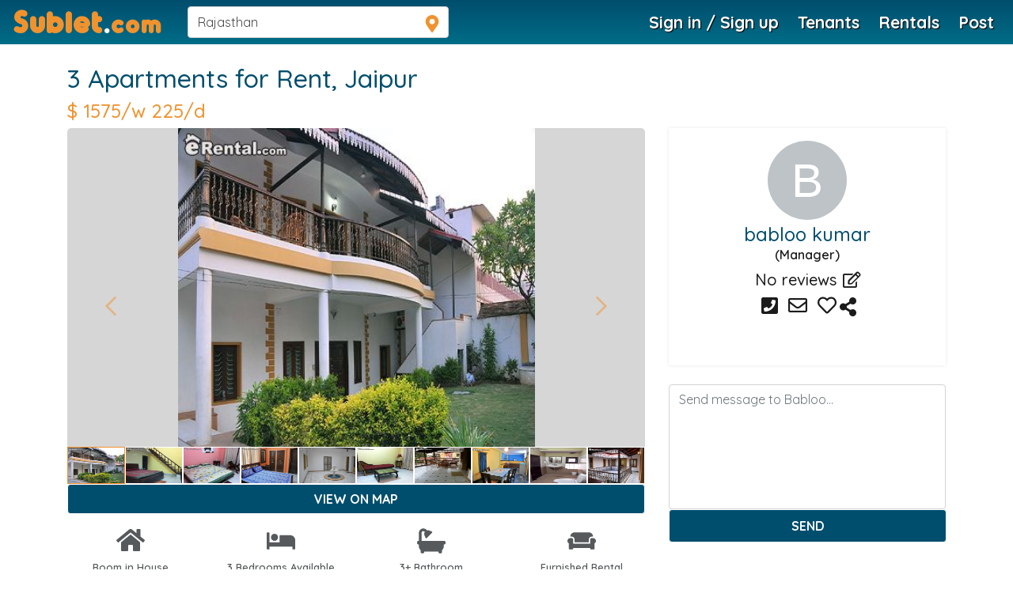

--- FILE ---
content_type: text/html; charset=utf-8
request_url: https://www.sublet.com/property/2430961
body_size: 32752
content:
<!DOCTYPE html><html lang=en><head><script>(function(w,d,s,l,i){w[l]=w[l]||[];w[l].push({'gtm.start':new Date().getTime(),event:'gtm.js'});var f=d.getElementsByTagName(s)[0],j=d.createElement(s),dl=l!='dataLayer'?'&l='+l:'';j.async=true;j.src='https://www.googletagmanager.com/gtm.js?id='+i+dl;f.parentNode.insertBefore(j,f);})(window,document,'script','dataLayer','GTM-WNRSSR8');</script><meta charset=utf-8><meta name=viewport content="width=device-width, initial-scale=1, shrink-to-fit=no"><title>Furnished Jaipur, Rajasthan room for rent in 3 Bedrooms, Apartment for 1575 per week. Room ID 2430961</title><meta name=Description content="Unfurnished room for rent in 3 Bedrooms, 3+ bath Apartment in Jaipur, Rajasthan for 1575 per week. Contact Property Manager for more details about Room ID 2430961"><meta name=p:domain_verify content=103ff87bfb82d676ee301a433e8ecf44><link rel=apple-touch-icon href=/favicon.ico><meta name=theme-color content=#264095><meta name=mobile-web-app-capable content=yes><link rel=canonical href=http://www.sublet.com/property/2430961><meta name=robots content=noindex><meta name=viewport content="width=device-width,minimum-scale=1.0,maximum-scale=1.0"><meta name=p:domain_verify content=103ff87bfb82d676ee301a433e8ecf44><meta name=google-site-verification content=o9x4o2tWfjOMRbMypVRF12uUuVTb2Vtr6kryuv8cRJY><meta name=theme-color content=#004e6d><meta name=locale content=en><meta name=google content=notranslate><meta name=mobile-web-app-capable content=yes><meta name=apple-mobile-web-app-capable content=yes><meta name=application-name content=Sublet><meta name=apple-mobile-web-app-title content=Sublet><meta name=msapplication-navbutton-color content=#004e6d><meta name=apple-mobile-web-app-status-bar-style content=black-translucent><meta name=msapplication-starturl content="/?utm_source=homescreen"><link rel=manifest href=/manifest.json><link rel=apple-touch-icon sizes=180x180 href=/apple-touch-icon.png><link rel="shortcut icon" href=/favicon.ico type=image/x-icon><link href="/bundles/bootstrapcss_4.2.1?v=9nefC7wJHO2lME8HFUdxLAtZSgmCQsHR68JRFoneZBk1" rel=stylesheet><link rel="preconnect dns-prefetch" href=https://api.mapbox.com><link rel="preconnect dns-prefetch" href=https://api.maptiler.com><link rel="preconnect dns-prefetch" href=https://api.tiles.mapbox.com><link rel="preconnect dns-prefetch" href=https://d.agkn.com><link rel="preconnect dns-prefetch" href=https://pixel.everesttech.net><link rel="preconnect dns-prefetch" href=https://cms.quantserve.com><link rel="preconnect dns-prefetch" href=https://googleads4.g.doubleclick.net><link rel="preconnect dns-prefetch" href=https://adservice.google.co.in><link rel="preconnect dns-prefetch" href=https://tpc.googlesyndication.com><link rel="preconnect dns-prefetch" href=https://www.google.com><link rel="preconnect dns-prefetch" href=https://fonts.googleapis.com><link rel="preconnect dns-prefetch" href=https://cm.g.doubleclick.net><link rel="preconnect dns-prefetch" href=https://s0.2mdn.net><link rel="preconnect dns-prefetch" href=https://adservice.google.com><link rel="preconnect dns-prefetch" href=https://www.gstatic.com><link rel="preconnect dns-prefetch" href=https://cr-p3.ladsp.jp><link rel="preconnect dns-prefetch" href=https://cr-pall.ladsp.com><link rel="preconnect dns-prefetch" href=https://image6.pubmatic.com><link rel="preconnect dns-prefetch" href=https://us-u.openx.net><link rel="preconnect dns-prefetch" href=https://www.sublet.com><link rel="preconnect dns-prefetch" href=https://servedby.flashtalking.com><link rel="preconnect dns-prefetch" href=https://cdn.flashtalking.com><link rel="preconnect dns-prefetch" href=https://googleads.g.doubleclick.net><link rel="preconnect dns-prefetch" href=https://pagead2.googlesyndication.com><link rel="preconnect dns-prefetch" href=https://www.facebook.com><link rel="preconnect dns-prefetch" href=https://secure-gl.imrworldwide.com><link rel="preconnect dns-prefetch" href=https://www.corporatehousingbyowner.com><link rel="preconnect dns-prefetch" href=https://nominatim.openstreetmap.org><link rel="preconnect dns-prefetch" href=https://www.googletagmanager.com><link rel="preconnect dns-prefetch" href=https://www.google-analytics.com><link rel="preconnect dns-prefetch" href=https://maps.gstatic.com><link rel="preconnect dns-prefetch" href=https://cdn.klokantech.com><link rel="preconnect dns-prefetch" href=https://www.googletagservices.com><link rel="preconnect dns-prefetch" href=https://partner.googleadservices.com><link rel="preconnect dns-prefetch" href=https://static.doubleclick.net><link rel="preconnect dns-prefetch" href=https://www.roommatespotal.com><link rel="preconnect dns-prefetch" href=https://fonts.gstatic.com><link rel="preconnect dns-prefetch" href=https://csi.gstatic.com><link rel="preconnect dns-prefetch" href=https://p4-bu6ne57tjcg6u-o6vrgqzkvysziqmp-if-v6exp3-v4.metric.gstatic.com><link rel="preconnect dns-prefetch" href=https://p4-bgnf5l2fcm3rk-tzx3g2psrpawzmkn-if-v6exp3-v4.metric.gstatic.com><link rel="preconnect dns-prefetch" href=https://ib.adnxs.com><link rel="preconnect dns-prefetch" href=https://ads.yahoo.com><link rel="preconnect dns-prefetch" href=https://encrypted-tbn1.gstatic.com><link rel="preconnect dns-prefetch" href=https://encrypted-tbn3.gstatic.com><link rel="preconnect dns-prefetch" href=https://sync.teads.tv><link rel="preconnect dns-prefetch" href=https://ad.atdmt.com><link rel="preconnect dns-prefetch" href=https://mts0.google.com><link rel="preconnect dns-prefetch" href=https://ad.hockeycurve.com><link rel="preconnect dns-prefetch" href=https://lh3.googleusercontent.com><link rel="preconnect dns-prefetch" href=https://r4---sn-5jucgv5qc5oq-itq6.googlevideo.com><link rel="preconnect dns-prefetch" href=https://www.iroommates.com><style>@font-face{font-style:normal;font-display:swap;src:url("/fonts/webfonts/fa-regular-400.woff")}@font-face{font-style:normal;font-display:swap;src:url("/fonts/webfonts/fa-solid-900.woff")}@font-face{font-style:normal;font-display:swap;src:url("/fonts/webfonts/fa-brands-400.woff")}</style><style>html,body{font-family:'Helvetica','Verdana',sans-serif}@media not all and (min-resolution:.001dpcm){@media{select.form-control{font-size:14px;padding:4px 8px;display:block;color:#999;width:100%;height:37px !important;background-color:transparent;border:none;border-bottom:1px solid #D5D5D5 !important;border-right:none !important;border-left:none !important;border-top:none !important}select.form-control:hover{}.styled-select-filters select{font-size:14px;padding:4px 0;display:block;color:#999;width:100%;height:38px !important;background-color:transparent;border:none;border-bottom:1px solid #D5D5D5 !important;border-right:none !important;border-left:none !important;border-top:none !important}}}.text-shadow{text-shadow:2px 4px 3px rgba(0,0,0,.9)}.modal-header{padding:0.5rem 1rem !important;background:#004e6d !important;color:#fff}.modal-header-secondary{background:none !important;border:none}.modal-header-secondary .close{color:#000 !important;font-size:2rem !important}.modal-title{font-size:1.2rem}.close{color:#fff}.close:hover{color:#fff}.close:focus{outline:none}.btn-primary{background-color:#004e6d !important;border-color:#fff !important;color:#fff}.btn-primary:hover,.btn:hover{background-color:#565a5c !important;color:#fff !important;cursor:pointer}.btn-info:hover,.btn-danger:hover{border:1px solid #565a5c !important}.bg-primary{background-color:#004e6d !important}a{color:#004e6d}a:hover{color:#004e6d}.text-pink{color:#f0922e}a.text-pink:hover{color:#333333;text-decoration:underline}.text-primary,.border-primary{color:#004e6d !important}.text-secondary,.border-secondary{color:#8c8c8c !important}@media (max-width:991px){.container{max-width:100% !important}h1{font-size:1.75rem}h4{font-size:1.25rem}h2{font-size:1.50rem}h3{font-size:1.25rem}}@media (max-width:767.89px){h1,h2,h3,h4{font-size:1.25rem}}.navbar-toggler:focus{outline:none}.btn-secondary{background:#f0922e;border-color:#f0922e}.btn-secondary:hover{background-color:#f0922e !important;border-color:#f0922e}form label{color:#004e6d;font-weight:600}.form-control:focus{border-color:#f0922e !important;outline:0;-webkit-box-shadow:inset 0 1px 1px rgba(0,0,0,.075),0 0 8px #f0922e;box-shadow:inset 0 1px 1px rgba(0,0,0,.075),0 0 8px #f0922e}.list-unstyled li a{padding-top:0.4rem;padding-bottom:0.4rem;display:block}.bg-secondary{background-color:#eee !important}.text-shadow{text-shadow:2px 4px 3px rgba(0,0,0,.9)}</style><style>.sublet-logo-css{font-size:40px;color:#f0922e;letter-spacing:2px;font-family:Oduda;margin-top:-5px}.sublet-logo-css:hover{font-size:40px;color:#f0922e;letter-spacing:2px;font-family:Oduda;margin-top:-5px}.sublet-font-size--40{font-size:32px}.sublet-font-border{color:#fff}.img--width--margle-margto{width:180px;margin-left:14px;margin-top:20px}.m---top-8{top:-8px}.margin---top---8{margin-top:8px}.m___top___3{}.m___top___5{margin-top:-5px}.m--top--15{}.navbar-nav .nav-item{font-weight:bold;font-size:21px !important;text-shadow:1px 1px 1px rgba(0,0,0,1)}@font-face{font-family:"Oduda";font-style:normal;font-display:swap;src:url("/assets/fonts/oduda/b9b4e2e298a645a5868a6fa0c08bede3.eot");src:url("/assets/fonts/oduda/b9b4e2e298a645a5868a6fa0c08bede3.eot?#iefix") format("embedded-opentype"),url("/assets/fonts/oduda/b9b4e2e298a645a5868a6fa0c08bede3.woff2") format("woff2"),url("/assets/fonts/oduda/b9b4e2e298a645a5868a6fa0c08bede3.woff") format("woff"),url("/assets/fonts/oduda/b9b4e2e298a645a5868a6fa0c08bede3.ttf") format("truetype"),url("/assets/fonts/oduda/b9b4e2e298a645a5868a6fa0c08bede3.#Oduda") format("svg")}.home-plus{background:url(/img/homeplus.png) no-repeat;width:20px !important;height:20px;background-size:cover;display:inline-block}@media (max-width:786px){.sublet-logo-css{font-size:37px;color:#f0922e;letter-spacing:2px;font-family:Oduda;margin-top:-15px}.sublet-logo-css:hover{font-size:37px;color:#f0922e;letter-spacing:2px;font-family:Oduda;margin-top:-15px}.sublet-font-size--40{font-size:33px}}@media (max-width:767.89px){.sublet-logo-css{font-size:37px;color:#f0922e;letter-spacing:2px;font-family:Oduda;margin-top:-10px}.sublet-logo-css:hover{font-size:37px;color:#f0922e;letter-spacing:2px;margin-top:0;font-family:Oduda}.sublet-font-size--40{font-size:28px}}@media only screen and (min-width:375px) and (max-width:812px) and (-webkit-min-device-pixel-ratio:3){.sublet-logo-css{font-size:37px;color:#f0922e;letter-spacing:2px;font-family:Oduda;margin-top:-10px !important}}@media only screen and (max-width:480px){.sublet-logo-css{font-size:35px;color:#f0922e;letter-spacing:2px;font-family:Oduda;margin-top:0 !important}}@media only screen and (max-width:320px){.sublet-logo-css{font-size:35px;color:#f0922e;letter-spacing:2px;font-family:Oduda;margin-top:0}.sublet-logo-css:hover{font-size:35px;color:#f0922e;letter-spacing:2px;font-family:Oduda;margin-top:0}.sublet-font-size--40{font-size:25px}}#top_tools{top:18px !important}.logo-wrapper{width:35px;height:35px}.logo-wrapper-ie{width:195px;height:35px}.txtArea,.txtArea2,.txtArea3{resize:none;min-height:80px}@media screen and (min-width:992px){.navbar-brand img{content:url("/img/subletlogo.svg");width:180px;height:50px}}.navbar-search-icon{font-size:1.5rem;color:#f0922e;margin-top:-1rem}.navbar-top-nav .nav-item{font-weight:bold;font-size:21px;text-shadow:1px 1px 1px rgba(0,0,0,1)}@media only screen and (max-width:1100px){.navbar-expand-lg .navbar-nav .nav-link{padding-right:0;padding-left:0 !important}.navbar-top-nav .nav-item{font-weight:bold;font-size:1.1rem !important;text-shadow:1px 1px 1px rgba(0,0,0,1)}}.navbar-lightgrey{background:rgba(21,2,2,.2) !important}.navbar-top{position:fixed;top:0;left:0;right:0;z-index:1030;height:56px;background:linear-gradient(to right,#004E6D,#006D87);background:-moz-linear-gradient(to right,#004E6D,#006D87);background:-webkit-gradient(linear,left top,left bottom,color-stop(0,#004E6D),color-stop(100%,#006D87))}@media (max-width:991px){.offcanvas-collapse{position:fixed;top:56px;bottom:0;left:-100%;z-index:1001;width:17rem;padding-right:1rem;overflow-y:auto;background-color:#fff;transition:left .3s ease-in-out}.offcanvas-collapse.open{left:0}.signin-modal{font-size:0.9rem}.signin-modal .form-control{font-size:0.9rem}}.top-bar{transform:rotate(45deg);transform-origin:10% 10%}.middle-bar{opacity:0}.bottom-bar{transform:rotate(-45deg);transform-origin:10% 90%}.navbar-toggler{padding:0;position:relative;top:-3px}.navbar-toggler:after,.navbar-toggler:before,.navbar-toggler span{background-color:#fff;border-radius:2px;content:'';display:block;height:2px;margin:0.4rem 0;width:1.8rem;transition:all .2s ease-in-out}.navbar-toggler.open:before{transform:translateY(12px) rotate(135deg);margin:0.6rem 0}.navbar-toggler.open:after{transform:translateY(-12px) rotate(-135deg);margin:0.6rem 0}.navbar-toggler.open span{transform:scale(0)}.nav-item-dropdown:hover > .nav-item-dropdown-menu{display:block}.nav-item-dropdown-menu{border-top:2px solid #004e6d;margin:0;box-shadow:0 6px 12px rgba(0,0,0,.175)}.nav-item-dropdown-menu a{text-shadow:none !important}.nav-item-dropdown-menu > .dropdown-item{color:#000;background-color:transparent}.nav-item-dropdown-menu > .dropdown-item:hover{background-color:#e7e8e9}.navbar-avatar-menu{left:-108px !important}.navbar-avatar-wrapper{width:34px;height:34px;margin:0}.mobile-dropdown-menu{display:none;color:#004e6d;padding-left:3rem;padding-top:0.4rem}.mobile-dropdown-menu > li{padding-bottom:0.5rem;font-size:1rem !important}.navbar-chevron-down{position:absolute;top:0;right:0;color:#004e6d;padding:0.5rem}.mobile-nav ul li{font-size:1.1rem;position:relative}.mobile-nav ul > li > a > i{display:inline-block;width:1.8rem}.mobile-nav .nav-link{padding:.5rem 1rem .5em 1rem}.nav-unread-count{position:absolute;background:#E1141E;color:#FFF;text-align:center;border-radius:50%;width:17px;line-height:17px;font-size:0.6rem;text-shadow:none;top:0;right:0}.mobile-nav-unread-count{position:absolute;background:#E1141E;color:#FFF;text-align:center;border-radius:50%;width:17px;line-height:17px;font-size:0.6rem;top:5px;left:28px}.unread-circle-big{width:22px;line-height:22px;top:-6px}.mobile-nav-unread-circle-big{width:22px;line-height:22px;top:1px}.roommates-dropdown > ul{width:372px;padding:0 !important;left:-105px;border:none}.roommates-dropdown > ul .form-control{width:100%}.roommates-dropdown > ul:before{bottom:100%;right:58%;border:solid transparent;content:" ";position:absolute;pointer-events:none;border-bottom-color:#004e6d;border-width:7px;margin-left:-7px}.roommates-dropdown .dropdown-toggle:after{display:none}.textbox-marker{position:absolute;right:10px;top:10px;color:#f0922e}.search-dropdown .dropdown-toggle:after{display:none}.pac-container{z-index:99999;position:fixed !important}.pac-item{padding:6px 4px !important;font-size:15px}.pac-item-query{font-size:15px}.pac-item-selected{background-color:lightgray !important}</style><link href="https://fonts.googleapis.com/css?family=Quicksand:400,500,600,700&amp;display=swap" rel=stylesheet media=all><link rel=stylesheet href=https://cdnjs.cloudflare.com/ajax/libs/font-awesome/5.15.1/css/all.min.css integrity="sha512-+4zCK9k+qNFUR5X+cKL9EIR+ZOhtIloNl9GIKS57V1MyNsYpYcUrUeQc9vNfzsWfV28IaLL3i96P9sdNyeRssA==" crossorigin=anonymous><link rel=preload as=font href=https://fonts.gstatic.com/s/quicksand/v19/6xK-dSZaM9iE8KbpRA_LJ3z8mH9BOJvgkP8o58a-wg.woff2 type=font/woff2 crossorigin=anonymous><link rel=preload as=font href=https://fonts.gstatic.com/s/quicksand/v19/6xK-dSZaM9iE8KbpRA_LJ3z8mH9BOJvgkCEv58a-wg.woff2 type=font/woff2 crossorigin=anonymous><link rel=preload as=font href=https://fonts.gstatic.com/s/quicksand/v19/6xK-dSZaM9iE8KbpRA_LJ3z8mH9BOJvgkM0o58a-wg.woff2 type=font/woff2 crossorigin=anonymous><link rel=preload as=font href=https://fonts.gstatic.com/s/quicksand/v19/6xK-dSZaM9iE8KbpRA_LJ3z8mH9BOJvgkBgv58a-wg.woff2 type=font/woff2 crossorigin=anonymous><style>.close{opacity:1}.btn-pink2{background:#f0922e !important;color:#fff}.text-white-hover:hover{color:#fff !important}@font-face{font-family:'Quicksand',sans-serif;font-style:normal;font-display:swap;src:url("https://fonts.gstatic.com/s/roboto/v20/KFOlCnqEu92Fr1MmEU9fBBc4.woff2")}@media screen and (-ms-high-contrast:active),(-ms-high-contrast:none){.mx-3{top:5px}.top2{padding-left:10px}}.webui-popover-content{display:none;max-height:250px}.webui-popover-content h4{color:#004e6d;font-size:1.2rem;font-weight:bold}.webui-popover-rtl{direction:rtl;text-align:right}.webui-popover{position:absolute;top:0;left:0;z-index:999999;display:none;min-width:50px;min-height:32px;padding:1px;text-align:left;white-space:normal;background-color:#fff;background-clip:padding-box;border:1px solid #ccc;border:1px solid rgba(0,0,0,.2);border-radius:6px;-webkit-box-shadow:0 5px 10px rgba(0,0,0,.2);box-shadow:0 5px 10px rgba(0,0,0,.2)}.webui-popover.top,.webui-popover.top-left,.webui-popover.top-right{margin-top:-10px}.webui-popover.right,.webui-popover.right-top,.webui-popover.right-bottom{margin-left:10px}.webui-popover.bottom,.webui-popover.bottom-left,.webui-popover.bottom-right{margin-top:10px}.webui-popover.left,.webui-popover.left-top,.webui-popover.left-bottom{margin-left:-10px}.webui-popover.pop{-webkit-transform:scale(0.8);-o-transform:scale(0.8);transform:scale(0.8);-webkit-transition:transform .15s cubic-bezier(0.3,0,0,1.5);-o-transition:transform .15s cubic-bezier(0.3,0,0,1.5);transition:transform .15s cubic-bezier(0.3,0,0,1.5);opacity:0;filter:alpha(opacity=0)}.webui-popover.pop-out{-webkit-transition:.15s linear;-o-transition:.15s linear;transition:.15s linear;opacity:0;filter:alpha(opacity=0)}.webui-popover.fade,.webui-popover.fade-out{-webkit-transition:opacity .15s linear;-o-transition:opacity .15s linear;transition:opacity .15s linear;opacity:0;filter:alpha(opacity=0)}.webui-popover.out{opacity:0;filter:alpha(opacity=0)}.webui-popover.in{-webkit-transform:none;-o-transform:none;transform:none;opacity:1;filter:alpha(opacity=100)}.webui-popover .webui-popover-content{padding:9px 14px;overflow:auto;display:block}.webui-popover .webui-popover-content > div:first-child{width:99%}.webui-popover-inner .close{font-family:arial;margin:8px 10px 0 0;float:right;font-size:16px;font-weight:700;line-height:16px;color:#000;text-shadow:0 1px 0 #fff;opacity:.2;filter:alpha(opacity=20);text-decoration:none}.webui-popover-inner .close:hover,.webui-popover-inner .close:focus{opacity:.5;filter:alpha(opacity=50)}.webui-popover-inner .close:after{content:"\00D7";width:.8em;height:.8em;padding:4px;position:relative}.webui-popover-title{padding:8px 14px;margin:0;font-size:14px;font-weight:700;line-height:18px;background-color:#f0922e !important;color:#fff;border-bottom:1px solid #f2f2f2;border-radius:5px 5px 0 0}.webui-popover-content{padding:9px 14px;overflow:auto;display:none}.webui-popover-inverse{background-color:#333;color:#eee}.webui-popover-inverse .webui-popover-title{background:#333;border-bottom:1px solid #3b3b3b;color:#eee}.webui-no-padding .webui-popover-content{padding:0}.webui-no-padding .list-group-item{border-right:none;border-left:none}.webui-no-padding .list-group-item:first-child{border-top:0}.webui-no-padding .list-group-item:last-child{border-bottom:0}.webui-popover > .webui-arrow,.webui-popover > .webui-arrow:after{position:absolute;display:block;width:0;height:0;border-color:transparent;border-style:solid}.webui-popover > .webui-arrow{border-width:11px}.webui-popover > .webui-arrow:after{border-width:10px;content:""}.webui-popover.top > .webui-arrow,.webui-popover.top-right > .webui-arrow,.webui-popover.top-left > .webui-arrow{bottom:-11px;left:50%;margin-left:-11px;border-top-color:#999;border-top-color:rgba(0,0,0,.25);border-bottom-width:0}.webui-popover.top > .webui-arrow:after,.webui-popover.top-right > .webui-arrow:after,.webui-popover.top-left > .webui-arrow:after{content:" ";bottom:1px;margin-left:-10px;border-top-color:#fff;border-bottom-width:0}.webui-popover.right > .webui-arrow,.webui-popover.right-top > .webui-arrow,.webui-popover.right-bottom > .webui-arrow{top:50%;left:-11px;margin-top:-11px;border-left-width:0;border-right-color:#999;border-right-color:rgba(0,0,0,.25)}.webui-popover.right > .webui-arrow:after,.webui-popover.right-top > .webui-arrow:after,.webui-popover.right-bottom > .webui-arrow:after{content:" ";left:1px;bottom:-10px;border-left-width:0;border-right-color:#fff}.webui-popover.bottom > .webui-arrow,.webui-popover.bottom-right > .webui-arrow,.webui-popover.bottom-left > .webui-arrow{top:-11px;left:50%;margin-left:-11px;border-bottom-color:#999;border-bottom-color:rgba(0,0,0,.25);border-top-width:0}.webui-popover.bottom > .webui-arrow:after,.webui-popover.bottom-right > .webui-arrow:after,.webui-popover.bottom-left > .webui-arrow:after{content:" ";top:1px;margin-left:-10px;border-bottom-color:#fff;border-top-width:0}.webui-popover.left > .webui-arrow,.webui-popover.left-top > .webui-arrow,.webui-popover.left-bottom > .webui-arrow{top:50%;right:-11px;margin-top:-11px;border-right-width:0;border-left-color:#999;border-left-color:rgba(0,0,0,.25)}.webui-popover.left > .webui-arrow:after,.webui-popover.left-top > .webui-arrow:after,.webui-popover.left-bottom > .webui-arrow:after{content:" ";right:1px;border-right-width:0;border-left-color:#fff;bottom:-10px}.webui-popover-inverse.top > .webui-arrow,.webui-popover-inverse.top-left > .webui-arrow,.webui-popover-inverse.top-right > .webui-arrow,.webui-popover-inverse.top > .webui-arrow:after,.webui-popover-inverse.top-left > .webui-arrow:after,.webui-popover-inverse.top-right > .webui-arrow:after{border-top-color:#333}.webui-popover-inverse.right > .webui-arrow,.webui-popover-inverse.right-top > .webui-arrow,.webui-popover-inverse.right-bottom > .webui-arrow,.webui-popover-inverse.right > .webui-arrow:after,.webui-popover-inverse.right-top > .webui-arrow:after,.webui-popover-inverse.right-bottom > .webui-arrow:after{border-right-color:#333}.webui-popover-inverse.bottom > .webui-arrow,.webui-popover-inverse.bottom-left > .webui-arrow,.webui-popover-inverse.bottom-right > .webui-arrow,.webui-popover-inverse.bottom > .webui-arrow:after,.webui-popover-inverse.bottom-left > .webui-arrow:after,.webui-popover-inverse.bottom-right > .webui-arrow:after{border-bottom-color:#333}.webui-popover-inverse.left > .webui-arrow,.webui-popover-inverse.left-top > .webui-arrow,.webui-popover-inverse.left-bottom > .webui-arrow,.webui-popover-inverse.left > .webui-arrow:after,.webui-popover-inverse.left-top > .webui-arrow:after,.webui-popover-inverse.left-bottom > .webui-arrow:after{border-left-color:#333}.webui-popover i.icon-refresh:before{content:""}.webui-popover i.icon-refresh{display:block;width:30px;height:30px;font-size:20px;top:50%;left:50%;position:absolute;margin-left:-15px;margin-right:-15px;background:url(/img/loading.gif) no-repeat}@-webkit-keyframes rotate{100%{-webkit-transform:rotate(360deg)}}@keyframes rotate{100%{transform:rotate(360deg)}}.webui-popover-backdrop{background-color:rgba(0,0,0,.65);width:100%;height:100%;position:fixed;top:0;left:0;z-index:9998}.webui-popover .dropdown-menu{display:block;position:relative;top:0;border:none;box-shadow:none;float:none}@font-face{font-family:"Oduda";font-style:normal;font-display:swap;src:url("/assets/fonts/oduda/b9b4e2e298a645a5868a6fa0c08bede3.eot");src:url("/assets/fonts/oduda/b9b4e2e298a645a5868a6fa0c08bede3.eot?#iefix") format("embedded-opentype"),url("/assets/fonts/oduda/b9b4e2e298a645a5868a6fa0c08bede3.woff2") format("woff2"),url("/assets/fonts/oduda/b9b4e2e298a645a5868a6fa0c08bede3.woff") format("woff"),url("/assets/fonts/oduda/b9b4e2e298a645a5868a6fa0c08bede3.ttf") format("truetype"),url("/assets/fonts/oduda/b9b4e2e298a645a5868a6fa0c08bede3.#Oduda") format("svg")}.fa--msgchat-icon{background-image:url('../../../css/images/messageChat-icon.svg') !important;background-size:30px 35px !important;background-repeat:no-repeat !important}.fa--mail-icon{background-image:url('../../../css/images/mail-icon.svg') !important;background-size:30px 35px !important;background-repeat:no-repeat !important}.fa--whatsapp{background-image:url('../../../css/images/whatsapp-icon.svg') !important;background-size:30px 35px !important;background-repeat:no-repeat !important}.fa--gmail-icon{background-image:url('../../../css/images/gmail-icon.svg') !important;background-size:30px 35px !important;background-repeat:no-repeat !important}.gbl---css{display:inline-block;position:relative;cursor:pointer;width:35px;height:33px;padding:1px;text-decoration:none;text-align:center;color:#fff;font-size:22px;font-weight:normal;text-decoration:none !important;line-height:1.6em;margin-right:2px;line-height:1.5em !important;top:10px}body{color:#1b1b1b;font-family:'Quicksand',sans-serif;font-weight:600}h1,h2,h3,h4,h5,h6{-webkit-font-smoothing:antialiased;color:#004e6d}form label{font-size:16px}.transp-header{background:rgba(21,2,2,0.2) !important}a:hover{text-decoration:none;outline:none;cursor:pointer}footer h5{color:#fff}.link-color-change:hover{color:gray}.hide{display:none}.mt25{margin-top:25px}.mt30{margin-top:30px !important}.m_10px{margin-top:-10px}.font12{font-size:12px}.font14{font-size:14px}.font16{font-size:16px}.font18{font-size:18px}.font20{font-size:20px}.font22{font-size:22px}.font24{font-size:24px}.font26{font-size:26px}.font28{font-size:28px}.font30{font-size:30px}.mt-6{margin-top:5rem !important}.mtvh-40{margin-top:40vh}.pink{color:#f0922e}.d---block{display:none}.d--desktop{display:inline}.sub-color{color:#f0922e}.list-group-item{border:none}.page-main-image{width:100%;height:100vh;object-fit:cover}.white-bold-text{color:#fff !important;font-weight:bold;text-shadow:#000 0.1em 0.1em 0.2em}.other_tours ul{list-style:none;padding:0;margin:0 0 0 0}.other_tours ul li a{border-bottom:1px solid #ededed;padding:10px 15px;display:block}.other_tours ul li a:hover{background-color:#f0922e;color:#fff;font-weight:bold;text-decoration:none}.other_tours ul li a{color:#004e6d}.other_tours ul li:last-child a{border-bottom:none}.other_tours ul li a i{margin-right:5px;margin-left:2px;position:relative;top:5px;color:#555}@media only screen and (max-width:786px){.d---block{display:inline}.d--desktop{display:none}.share--remove-line{text-decoration:none !important;color:#000000;font-size:20px}.txt-white{color:#ffffff}}.image-container{width:100%;background-image:linear-gradient(rgba(0,0,0,0.4),rgba(0,0,0,0.4));background-size:cover !important;background-position:center center;background-repeat:no-repeat;position:relative}.list-group-custom .list-group-item > span{float:right;padding-right:0.5rem}.list-group-custom .list-group-item:hover{color:#fff;background-color:#f0922e}.list-group-pink .list-group-item{border:none}.list-group-pink .list-group-item:hover{color:#fff;background-color:#f0922e}h3{font-size:22px}.facebook-button{color:#fff !important;background:#337ab7;font-weight:bold;font-size:12px;text-decoration:none;text-align:center;padding:0 5px;border:none;display:block;-webkit-border-radius:5px;-moz-border-radius:5px;border-radius:5px;line-height:40px;cursor:pointer}.google-button{color:#fff !important;padding:0 8px;background:#db4437;font-weight:bold;font-size:12px;text-decoration:none;text-align:center;border:none;display:block;-webkit-border-radius:5px;-moz-border-radius:5px;border-radius:5px;line-height:40px;cursor:pointer}.btn-facebook{background:#3b5998 !important;border-color:#3b5998 !important;color:#fff !important}.btn-google{background:#db4437 !important;border-color:#db4437 !important;color:#fff !important}.btn-primary{color:#fff !important}.span-or{position:absolute;left:50%;margin-left:-30px;top:-11px;background-color:#fff;width:60px;text-align:center}.hr-or{background-color:#cdcdcd;height:1px;margin-top:0 !important;margin-bottom:0 !important}.login-or{position:relative;color:#aaa}.smGlobalBtn{display:inline-block;position:relative;cursor:pointer;width:35px;height:33px;box-shadow:0 2px 2px #999;padding:0;text-decoration:none;text-align:center;color:#fff;font-size:22px;font-weight:normal;text-decoration:none !important;line-height:1.6em;border-radius:6px;-moz-border-radius:6px;-webkit-border-radius:6px;margin-right:2px;line-height:1.5em !important}.btn-facebook{background:#3b5998;border-color:#3b5998;color:#fff}.btn-facebook:hover{background:#47639b !important;border-color:#47639b !important;color:#fff}.btn-google-continue{border:2px solid #ccc}.btn-google-continue:hover{border:2px solid #ccc}.btn-google{background:#db4437;border-color:#db4437;color:#fff}.btn-google:hover{background:#e04b41 !important;border-color:#e04b41 !important;color:#fff}#toTop{width:40px;height:40px;background-color:rgba(0,0,0,.6);text-align:center;padding:10px;line-height:20px;position:fixed;bottom:10px;right:10px;cursor:pointer;display:none;color:#fff;font-size:20px;z-index:99999}.svg{position:relative;top:-1px;font-style:normal;font-variant:normal;text-rendering:auto;line-height:1}.svg-linkedin-in,.svg-facebook-f,.svg-twitter,.svg-google,.svg-instagram,.svg-pinterest-p,.svg-phone,.svg-envelope,.svg-map-marker-alt,.svg-search{width:16px;height:16px}.svg-walking,.svg-headset,.svg-map-marked-alt{width:62px;height:62px}.loader{position:absolute;left:50%;top:50%;-webkit-transform:translate(-50%,-50%);transform:translate(-50%,-50%)}.loader #spinner{box-sizing:border-box;stroke:#f0922e;stroke-width:3px;-webkit-transform-origin:50%;transform-origin:50%;-webkit-animation:line 1.6s cubic-bezier(0.4,0,0.2,1) infinite,rotate 1.6s linear infinite;animation:line 1.6s cubic-bezier(0.4,0,0.2,1) infinite,rotate 1.6s linear infinite}@-webkit-keyframes rotate{from{-webkit-transform:rotate(0);transform:rotate(0)}to{-webkit-transform:rotate(450deg);transform:rotate(450deg)}}@keyframes rotate{from{-webkit-transform:rotate(0);transform:rotate(0)}to{-webkit-transform:rotate(450deg);transform:rotate(450deg)}}@-webkit-keyframes line{0%{stroke-dasharray:2,85.964;-webkit-transform:rotate(0);transform:rotate(0)}50%{stroke-dasharray:65.973,21.9911;stroke-dashoffset:0}100%{stroke-dasharray:2,85.964;stroke-dashoffset:-65.973;-webkit-transform:rotate(90deg);transform:rotate(90deg)}}@keyframes line{0%{stroke-dasharray:2,85.964;-webkit-transform:rotate(0);transform:rotate(0)}50%{stroke-dasharray:65.973,21.9911;stroke-dashoffset:0}100%{stroke-dasharray:2,85.964;stroke-dashoffset:-65.973;-webkit-transform:rotate(90deg);transform:rotate(90deg)}}@keyframes page-load{from{width:0}to{width:100%}}.page-loading::before{content:" ";display:block;position:fixed;z-index:10;height:2px;width:100%;top:56px;left:0;background-color:#f0922e;animation:page-load infinite ease-out 2s}.mh-450{min-height:450px}.mh-400{min-height:400px}.pointer{cursor:pointer}.fa-question-circle{color:#f0922e}.border-third{border-color:#ddd}.f5{font-size:0.7rem}.bg-third{background-color:#ffffff !important;color:#004e6d;font-weight:bold}footer{background:#333;color:#fff;background-size:504px 504px;padding:30px 0 10px 0}footer a,footer p{font-size:0.9rem}@media screen and (min-width:1128px){.custom-container{padding-left:5rem !important;padding-right:5rem !important}}.icon-circle{color:#fff;text-align:center;display:inline-block;font-size:16px;width:35px;height:35px;line-height:35px;border:1px solid rgba(255,255,255,0.3);border-radius:50%}footer .icon-circle:hover{background-color:#fff;color:#111111}.number-circle{text-align:center;border-radius:50%;background-color:#004e6d;color:#fff;width:30px;height:30px;line-height:30px;display:inline-block}.autocomplete-suggestions{text-align:left;cursor:default;border:1px solid #d4d4d4;border-top:0;border-bottom:none;background:#fff;box-shadow:-1px 1px 3px rgba(0,0,0,.1);position:absolute;display:none;z-index:9999;max-height:254px;overflow:hidden;overflow-y:auto;top:100%;left:0;right:0}.autocomplete-suggestion,.autocomplete-suggestion-custom{position:relative;padding:0.6rem;white-space:nowrap;overflow:hidden;text-overflow:ellipsis;font-size:1.02em;color:#000;border-bottom:1px solid #d4d4d4;font-weight:normal;text-shadow:none;font-weight:500}.autocomplete-suggestion:first-child{border-top:1px solid #d4d4d4}.autocomplete-suggestion b{font-weight:bold}.autocomplete-suggestion.selected{background:#f0f0f0}.chevron::before{border-style:solid;border-width:0.25em 0.25em 0 0;content:'';display:inline-block;height:0.45em;left:0.15em;position:relative;top:0.15em;transform:rotate(-45deg);vertical-align:top;width:0.45em}.chevron.right:before{left:0;transform:rotate(45deg)}.chevron.bottom:before{top:0;transform:rotate(135deg)}.chevron.left:before{left:0.25em;transform:rotate(-135deg)}.modal-content{border-radius:7px}.modal-header{padding:0.5rem 1rem !important}.modal-title{text-align:center;width:100%;color:#fff}.metro-btn{background:#004e6d !important;color:#fff !important}.metro-min-w-btn{min-width:220px}.pac-container{z-index:9999;position:absolute !important}.pac-item{padding:6px 4px !important;font-size:15px}.pac-item-query{font-size:15px}.pac-item-selected{background-color:lightgray !important}footer a:hover{text-decoration:none;color:#f0922e !important}.fa-star,.fa-star-half-alt{color:#ffc107}.form-control,.form-control option{color:#000000;background:#fff;border:1px solid #d3d3d3}.form-control{height:40px}.list-bare{padding:0;list-style:none;padding-top:5px}.input-group-prepend{padding:12px 12px !important;font-size:14px;font-weight:400;line-height:1;color:#555;text-align:center;background-color:#eee;border:1px solid #ccc;border-radius:4px}.input-group-prepend{margin-right:-1px}.bg-rect .progress-active{position:relative;top:-79px}.bg-rect p{position:relative;margin:0;padding:0;width:275px;top:-460px;font-size:54px;font-weight:900;text-align:center}.bg-rect .inactiveProgress,.bg-rect .inactiveProgress2,.bg-rect .inactiveProgress3{position:relative;top:-36px;right:-36px}.bg-rect .activeProgress,.bg-rect .progress-active,.bg-rect .activeProgress2,.bg-rect .activeProgress3{position:relative;top:-36px;right:2px}.bg-rect .inactiveProgress3{position:relative;top:-36px;right:-36px;z-index:9}.bg-rect .activeProgress3{position:relative;top:-36px;right:2px;z-index:9}.bg-rect{float:right;margin-bottom:-45px}.txtArea,.txtArea2,.txtArea3{resize:none}#SharecontentDivModal .modal-dialog-slideout{min-height:100%;margin:0 0 0 auto;min-width:100%;max-width:100%}#SharecontentDivModal .modal.fade .modal-dialog.modal-dialog-slideout{-webkit-transform:translate(100%,0)scale(1);transform:translate(100%,0)scale(1)}#SharecontentDivModal .modal.fade.show .modal-dialog.modal-dialog-slideout{-webkit-transform:translate(0,0);transform:translate(0,0);display:flex;align-items:stretch;-webkit-box-align:stretch;height:100%}#SharecontentDivModal .modal.fade.show .modal-dialog.modal-dialog-slideout .modal-body{overflow-y:auto;overflow-x:hidden}#SharecontentDivModal .modal-dialog-slideout .modal-content{border:0}#SharecontentDivModal .modal-dialog-slideout .modal-header,.modal-dialog-slideout .modal-footer{display:block}#SharecontentDivModal .modal-dialog-slideout .modal-header h5{float:left}#SharecontentDivModal .custom--social li{list-style-type:none;color:#000;padding-bottom:1em;margin-left:-30px}@media only screen and (min-width:768px) and (max-width:1024px) and (orientation:landscape) and (-webkit-min-device-pixel-ratio:2){#SharecontentDivModal .modal{position:fixed;top:213px;left:0;z-index:1050;display:none;width:100%;height:100%;overflow:hidden;outline:0}}@media only screen and (max-width:768px){.js-cropper-modal{left:0 !important}#SharecontentDivModal .modal{position:fixed;top:445px;left:0;z-index:1050;display:none;width:100%;height:100%;overflow:hidden;outline:0}}@media only screen and (max-width:767px){#SharecontentDivModal .modal{position:fixed;top:165px;left:0;z-index:1050;display:none;width:100%;height:100%;overflow:hidden;outline:0}}@media only screen and (min-width:480px) and (max-width:740px) and (orientation:landscape){#SharecontentDivModal .modal{position:fixed;top:0;left:0;z-index:1050;display:none;width:100%;height:100%;overflow:hidden;outline:0}}@media only screen and (max-width:480px){#SharecontentDivModal .modal{position:fixed;top:100px;left:0;z-index:1050;display:none;width:100%;height:100%;overflow:hidden;outline:0}}@media only screen and (max-width:375px){#SharecontentDivModal .modal{position:fixed;top:100px;left:0;z-index:1050;display:none;width:100%;height:100%;overflow:hidden;outline:0}}@media only screen and (max-width:360px){#SharecontentDivModal .modal{position:fixed;top:20px;left:0;z-index:1050;display:none;width:100%;height:100%;overflow:hidden;outline:0}}@media only screen and (max-width:320px){#SharecontentDivModal .modal{position:fixed;top:30px;left:0;z-index:1050;display:none;width:100%;height:100%;overflow:hidden;outline:0}}.icheckbox_square-grey,.iradio_square-grey{display:inline-block;vertical-align:middle;margin:0 10px 0 0;padding:0;width:23px;height:23px;background:url(/css/skins/square/grey.png?v=0.2) no-repeat;border:none;cursor:pointer}.icheckbox_square-grey{background-position:0 0}.icheckbox_square-grey.hover{background-position:-24px 0}.icheckbox_square-grey.checked{background-position:-48px 0}.icheckbox_square-grey.disabled{background-position:-72px 0;cursor:default}.icheckbox_square-grey.checked.disabled{background-position:-96px 0}.iradio_square-grey{background-position:-120px 0}.iradio_square-grey.hover{background-position:-144px 0}.iradio_square-grey.checked{background-position:-168px 0}.iradio_square-grey.disabled{background-position:-192px 0;cursor:default}.iradio_square-grey.checked.disabled{background-position:-216px 0}@media (-o-min-device-pixel-ratio:5/4),(-webkit-min-device-pixel-ratio:1.25),(min-resolution:120dpi){.icheckbox_square-grey,.iradio_square-grey{background-image:url(/css/skins/square/grey@2x.png);-webkit-background-size:240px 24px;background-size:240px 24px}}.carousel .carousel-item:after{content:'';position:absolute;top:0;right:0;bottom:0;left:0;opacity:.7}.carousel-indicators .active{opacity:1;background:#f0922e}</style><style>.font-15px{font-size:15px}.icheckbox_square-grey,.iradio_square-grey{display:inline-block;*display:inline;vertical-align:middle;margin:0 0 0 0;padding:0;width:22px;height:22px;background:url(/css/skins/square/grey17x17.png) no-repeat;border:none;cursor:pointer}.icheckbox_square-grey{background-position:-13px 0}#js-filters-open .icheckbox_square-grey,#show-rental-boundary .icheckbox_square-grey{background-position:-34px 0}.icheckbox_square-grey:hover{}.icheckbox_square-grey.hover{background-position:-13px 0}.icheckbox_square-grey.checked{background-position:-54px 0}#js-filters-open .icheckbox_square-grey.checked,#show-rental-boundary .icheckbox_square-grey.checked{background-position:-54px 0}.iradio_square-grey{background-position:-116px -2px}.iradio_square-grey.hover{background-position:-136px -2px}.iradio_square-grey.checked{background-position:-157px -2px}#js-filters-open .icheckbox_square-grey{background-position:-34px 0}#js-filters-open .icheckbox_square-grey.checked{background-position:-54px 0}.line-height2em{line-height:2em}.slide_style_left p.align-justify{line-height:2em;font-size:18px}ul.safe-rent-tips{font-size:18px}.g-recaptcha div{margin:auto}.opaque-bg{position:absolute;top:50%;left:50%;transform:translate(-50%,-50%);-webkit-transform:translate(-50%,-50%);padding:2rem;width:80%;border-radius:5px}.other_tours ul li a{font-size:16px}.webui-popover .webui-popover-content{padding:9px 14px;overflow:auto;display:block}.table-responsive{display:block;width:100%;overflow-x:auto;-webkit-overflow-scrolling:touch}.table{width:100%;margin-bottom:1rem;color:#212529}.premium-table-sec thead tr th{background:#004e6d;color:#fff;vertical-align:middle}.table thead th{vertical-align:bottom;border-bottom:2px solid #dee2e6}.table th,.table td{padding:.75rem;vertical-align:top;border-top:1px solid #dee2e6}.align-middle{vertical-align:middle !important}td,th{border:1px solid #ddd;text-align:left;padding:8px}.table > tbody > tr > td,.table > tbody > tr > th{padding:7px}.table th,.table td{padding:.75rem;vertical-align:top;border-top:1px solid #dee2e6}.greyshade{background:#e4e4e4 !important}table.premiumupgrade-table tr td.months-row-data{padding:18px 198px}td.months-row-data span.labelmonths{margin-right:12px;margin-left:30px;line-height:30px}.metro{color:#004e6d}.reply-send-btn{width:90px;height:22px;font-size:14px;cursor:pointer}.reply-send-btn{background:#004e6d;padding-bottom:0;font-size:14px;color:#fff;border-radius:4px;position:absolute;min-width:60px;text-align:center;z-index:999}.lr-reply-send-btn{right:80px}.nav-tabs{border-bottom:0}.bold{font-weight:bold}.slide-text > h2{padding:0;margin:0;color:#fff;font-size:40px;font-style:normal;letter-spacing:1px;display:inline-block;-webkit-animation-delay:.7s;animation-delay:.7s;text-shadow:#000 0.1em 0.1em 0.2em;font-weight:600}.slide-text > p{padding:0;color:#fff;font-size:24px;line-height:37px;font-weight:300;-webkit-animation-delay:1.1s;animation-delay:1.1s;text-shadow:#000 0.1em 0.1em 0.2em;text-align:center;font-weight:bold;margin-top:10px}.refbutton a.btn{padding:10px 16px;font-size:18px}.align-justify{word-spacing:normal;letter-spacing:normal}label{color:#004e6d;font-size:14px;font-weight:700}.card-body p{font-size:14px}.avatar-m{max-width:75px;height:auto;margin-left:60px}.bootbox-confirm .btn{background-color:#004e6d !important;border-color:#004e6d !important;color:#fff}.bootbox-confirm .btn:hover{background-color:#565a5c !important;color:#fff !important;cursor:pointer}.m-2px{margin-right:10px}ul.ui-widget-content::-webkit-scrollbar{width:10px}.underline{text-decoration:underline}.icheckbox_square-grey,.iradio_square-grey{display:inline-block;*display:inline;vertical-align:middle;margin:0 5px 0 0;padding:0;width:23px;height:23px;border:none;cursor:pointer}.m-left3{margin-left:3px}@media only screen and (max-width:767px){.padd--0{padding:0}}@media only screen and (max-width:320px){.font---12{font-size:12px}}.google-auto-placed{display:none}iframe{z-index:1 !important}a.mail-phone-css:hover{color:#FFFFFF !important}.intl-tel-input input[type=text]::placeholder{color:#d4d4d4;opacity:1;font-style:italic}</style><style>#aswift_0_expand{z-index:99 !important}.carousel-control-next,.carousel-control-prev{z-index:100 !important}.map-cotainer{height:calc(100vh - 96px)}.font---12{margin-left:6px}.form-control,.form-control option{font-size:16px;color:#484848;background:#fff;border:1px solid #d3d3d3}.webui-popover{font-size:12px;z-index:1 !important}.height-300px{height:300px}.btn{display:inline-block;font-weight:400;color:#fff;font-size:1rem}.webui-popover-content h4{color:#004e6d;font-size:1rem;font-weight:bold}.bg-third{background-color:#ffffff !important;color:#004e6d;font-weight:bold}.font-1rem{font-size:1rem}.results-container{margin-top:96px}.results-contaier{min-height:100vh}.rental-img-buttons{position:absolute;top:0.2rem;color:#fff;font-size:1.1rem;font-weight:bold}.new-rental{background:green;border:1px solid green;font-size:0.8rem;padding:5px;position:relative;top:-4px}.rental-content{font-size:1.2rem}#SharecontentDivModal .modal-dialog-slideout .modal-header,.modal-dialog-slideout .modal-footer{display:flex}.rental-content .icheckbox_square-grey{width:17px;height:17px;background:url(/css/skins/square/grey17x17.png) no-repeat;cursor:pointer;border:1px solid #5d5d5d;top:-2px;left:8px}.carousel-indicators{z-index:15}.leaflet-popup-content .carousel-indicators{bottom:-10px !important}.carousel-indicators .active{background:#f0922e}.carousel-indicators .active{margin-left:0;border:none;border:2px solid white}.carousel-indicators li{width:5px;height:5px;border-radius:50%;bottom:-20px;cursor:default;border:2px solid #b7b7b7;background-color:#fff}.rental-icons{position:relative;top:-2px}.bath-icon{top:-4px}.no-images{margin:0;text-align:center;width:100%;font-weight:bold;color:#004e6d;font-size:1.5rem;background:#eee;height:100%;border:1px solid #dee2e6;min-height:207px}.no-images span{display:inline-flex;min-height:100%;align-items:center}.maptiler-tileimage .no-images span{margin-top:20%}svg[class^="js-"],span[class^="js-"]{cursor:pointer}.leaflet-pane .bluelabels,.leaflet-pane .privatelbl{color:#004e6d;background-color:#C4C4E7;border:1px solid #004e6d;-webkit-filter:blur(0px);-moz-filter:blur(0px);-o-filter:blur(0px);-ms-filter:blur(0px);filter:blur(0px)}.leaflet-popup{margin-bottom:36px !important}.leaflet-popup-content{margin:-1px -2px !important}.leaflet-popup-close-button{display:none}.leaflet-container a.carousel-control{color:#f0922e !important}.leaflet-pane .bluelabels,.leaflet-pane .privatelbl{color:#004e6d;background-color:#C4C4E7;border:1px solid #004e6d;-webkit-filter:blur(0px);-moz-filter:blur(0px);-o-filter:blur(0px);-ms-filter:blur(0px);filter:blur(0px)}.premiumlabels{color:#004e6d;background-color:#C4C4E7;border:1px solid #FF0000;font-family:"Lucida Grande","Arial",sans-serif;font-size:10px;font-weight:bold;text-align:center;min-width:45px;border-radius:2px;white-space:nowrap;content:"";padding:2px 0;-webkit-filter:blur(0px);-moz-filter:blur(0px);-o-filter:blur(0px);-ms-filter:blur(0px);filter:blur(0px)}.bluelabels{color:#004e6d;background-color:#C4C4E7;border:1px solid #004e6d;font-family:"Lucida Grande","Arial",sans-serif;font-size:10px;font-weight:bold;text-align:center;min-width:45px;border-radius:2px;white-space:nowrap;content:"";padding:2px 0;-webkit-filter:blur(0px);-moz-filter:blur(0px);-o-filter:blur(0px);-ms-filter:blur(0px);filter:blur(0px)}.leaflet-marker-icon{width:unset !important;padding:4px 5px 1px 5px !important;font-size:11px;height:22px !important;min-width:55px;font-weight:bold}.map_pointer:after{content:"";position:absolute;bottom:-8px;border-style:solid;border-width:7px 9px 0;left:37% !important;border-color:#004e6d transparent}.lblfonts{text-align:center;font-size:0.7rem !important}.leaflet-marker-icon{min-width:45px !important;width:unset !important;padding:2px !important}.show-nearby{padding:4px 5px 6px 6px !important;background-color:#fff;z-index:999;margin-top:-48px;padding:4px;color:#fff;left:5px;font-size:16px;background:rgba(0,0,0,0.3);border:none !important;border-radius:0 !important}.avatar-m{max-width:75px;height:auto;margin-left:0}#rental-images-container .carousel-indicators{margin:0}.carousel-indicators div{border:1px solid #fff}.carousel-indicators div.active{border:1px solid #f0922e;outline:none}.list-rentaltype p{text-align:center;margin-bottom:0.4rem}.list-rentaltype span{font-size:0.8rem;display:block;text-align:center}.amenities-yes i,.amenities-yes img{margin-right:0.5rem}.cal-available{border:1px solid #999}.caleran-input{width:auto !important}#collapseDescription p{font-size:14px;color:#565a5c;line-height:2em}#collapseProperty section{font-size:14px;color:#565a5c;line-height:2em}#collapseAmenities li{font-size:14px;color:#565a5c;line-height:2em}.collapsed{padding-bottom:10px}.carousel-indicators img{width:85px;height:45px}.list-rentaltype{color:#565a5c}.mt-6{margin-top:2rem !important}.mt-7{margin-top:5rem !important}.leaflet-pane .bluelabels,.leaflet-pane .privatelbl{color:#004e6d;background-color:#C4C4E7;border:1px solid #004e6d;-webkit-filter:blur(0px);-moz-filter:blur(0px);-o-filter:blur(0px);-ms-filter:blur(0px);filter:blur(0px)}.leaflet-popup{margin-bottom:36px !important}.leaflet-popup-content{margin:-1px -2px !important}.leaflet-popup-close-button{display:none}.leaflet-container a.carousel-control{color:#ed5565 !important}.map-cotainer .leaflet-control-attribution{bottom:96px}.map-list-details div{border-radius:unset;border:unset;font-size:15px}.leaflet-popup-content{width:290px !important}.leaflet-popup-content-wrapper{border-radius:unset !important}.bottom-marker-info-links .rating{margin-right:20px}.bottom-marker-info-links svg{bottom:8px !important}.image-container{background-size:contain !important;background-color:#d6d6d6}.carousel-control-prev svg,.carousel-control-next svg{fill:#f0922e !important}.pac-container{z-index:99999;position:fixed !important}.pac-item{padding:6px 4px !important;font-size:15px}.pac-item-query{font-size:15px}.pac-item-selected{background-color:lightgray !important}.image-container{border-radius:5px;cursor:pointer;transition:0.3s}.image-container:hover{opacity:0.9}#enlargePicture{background:#222}#enlargePicture .modal{display:none;position:fixed;z-index:1;padding-top:100px;left:0;top:0;width:100%;height:100%;overflow:auto;background-color:rgb(0,0,0);background-color:rgba(0,0,0,0.9)}#enlargePicture .modal-content{margin:auto;display:block;width:80%;max-width:700px;top:4em;vertical-align:middle}#enlargePicture #caption{margin:auto;display:block;width:80%;max-width:700px;text-align:center;color:#ccc;padding:10px 0;height:150px}#enlargePicture .modal-content,#enlargePicture #caption{-webkit-animation-name:zoom;-webkit-animation-duration:0.6s;animation-name:zoom;animation-duration:0.6s}.img--width60{max-height:60px;max-width:60px;border-radius:50%}@-webkit-keyframes zoom{from{-webkit-transform:scale(0)}to{-webkit-transform:scale(1)}}@keyframes zoom{from{transform:scale(0)}to{transform:scale(1)}}#enlargePicture .close{right:0;margin-top:40px !important;margin-right:40px !important;position:absolute !important;z-index:1}#enlargePicture .close:hover,#enlargePicture .close:focus{color:#bbb;text-decoration:none;cursor:pointer}.enlargeimg-container{background-size:contain;transition:0.3s;background-position:center center;background-repeat:no-repeat;position:relative;background-color:#222}#enlargePicture .carousel-indicators{bottom:-60px;width:100%;margin-left:0}.mh-450{min-height:450px;border:unset !important}#enlargePicture .carousel-indicators img{width:36px;min-height:42px}#enlargePicture .carousel-control-prev{left:-15%}#enlargePicture .carousel-control-next{right:-15%}#enlargePicture .carousel-control-prev:hover,#enlargePicture .carousel-control-next:hover{background:unset !important}.bg-rect .progress-active{position:relative;top:-79px}.bg-rect p{position:relative;margin:0;padding:0;width:275px;top:-460px;font-size:54px;font-weight:900;text-align:center}.bg-rect .inactiveProgress,.bg-rect .inactiveProgress2,.bg-rect .inactiveProgress3{position:relative;top:-36px;right:-36px}.bg-rect .progress-active,.bg-rect .activeProgress2,.bg-rect .activeProgress3{position:relative;top:-36px;right:2px}.bg-rect .inactiveProgress3{position:relative;top:-36px;right:-36px;z-index:9}.bg-rect .activeProgress3{position:relative;top:-36px;right:2px;z-index:9}.bg-rect{float:right;margin-bottom:-45px}.metro-btn{background:#004e6d !important;color:#fff !important}.stepwizard-step p{margin-top:10px}.stepwizard-step .btn-secondary{color:#333;background-color:#dedbdb;border-color:#ccc;font-size:.8rem}.stepwizard-row{display:table-row}.stepwizard{display:table;width:50%;position:relative}.stepwizard-step button[disabled]{opacity:1 !important;filter:alpha(opacity=100) !important}.stepwizard-row:before{top:14px;bottom:0;position:absolute;content:" ";width:100%;height:1px;background-color:#ccc}.stepwizard-step{display:table-cell;text-align:center;position:relative;width:145px}.stepwizard-step:nth-child(5),.stepwizard-step:nth-child(6),.stepwizard-step:nth-child(7){display:none}#step-1 div.content,#step-2 div.content,#step-3 div.content,#step-4 div.content,#step-5 div.content,#step-6 div.content{padding:30px;margin-bottom:25px;-webkit-border-bottom-right-radius:3px;-webkit-border-bottom-left-radius:3px;-moz-border-radius-bottomright:3px;-moz-border-radius-bottomleft:3px;border-bottom-right-radius:3px;border-bottom-left-radius:3px}.stepwizard-step a[type="button"]{opacity:1;width:35px}.share--social--css{display:flex;justify-content:center}.letter--space5{letter-spacing:5px}.icheckbox_square-grey{margin-bottom:4px !important}.icheckbox_square-grey,.iradio_square-grey{display:inline-block;*display:inline;vertical-align:middle;margin:0 0 0 0;padding:0;width:20px;height:20px;background:url(/css/skins/square/grey17x17.png) no-repeat;border:none;cursor:pointer;top:0 !important}.icheckbox_square-grey{background-position:-14px 0}#js-filters-open .icheckbox_square-grey,#show-rental-boundary .icheckbox_square-grey{background-position:-14px -2px}.icheckbox_square-grey.hover{background-position:-13px 0}.icheckbox_square-grey:hover{background-position:-34px 0}.icheckbox_square-grey.checked{background-position:-54px 0 !important}#js-filters-open .icheckbox_square-grey.checked,#show-rental-boundary .icheckbox_square-grey.checked{background-position:-54px -2px !important}.iradio_square-grey{background-position:-116px -2px}.iradio_square-grey.hover{background-position:-137px -2px}.iradio_square-grey.checked{background-position:-158px -2px}@media screen and (min-width:992px){.carousel-indicators img{width:85px;height:45px}#enlargePicture .carousel-indicators img{width:36px;height:45px}}@media screen and (max-width:768px){.carousel-indicators img{width:85px;height:45px}#enlargePicture .carousel-indicators img{width:36px;height:45px}}@media only screen and (max-width:767px){.m---left-10px{margin-left:10px !important}}@media only screen and (max-width:700px){#enlargePicture .modal-content{width:100%}#enlargePicture .carousel-control-prev{left:0}#enlargePicture .carousel-control-next{right:0}}@media screen and (min-width:768px) and (max-width:871px) and (orientation:portrait){.m---left-10px{margin-left:10px !important}.caleran-container .caleran-input,.caleran-container-mobile .caleran-input{margin:-17px}}@media screen and (min-width:396px) and (max-width:532px){#enlargePicture .carousel-indicators{bottom:-38px;width:100%;margin-left:0}}@media screen and (max-width:395px){#enlargePicture .carousel-indicators{bottom:-28px;width:100%;margin-left:0}}@media only screen and (max-width:767px){.padd--0{padding:5px}}@media only screen and (max-width:375px){#js-filters-open .icheckbox_square-grey,#show-rental-boundary .icheckbox_square-grey{background-position:-13px -2px}.icheckbox_square-grey{background-position:-13px 0}.iradio_square-grey.checked{background-position:-157px 0 !important}}@media screen and (-ms-high-contrast:active),(-ms-high-contrast:none){#rental-images-container .no-images span{padding-top:25%}.map-list-details div{border:none;outline:none;font-family:'Quicksand',sans-serif !important}.rounded-circle{border-radius:50% !important}.carousel-indicators img{width:35px;height:35px}.webui-popover{z-index:0 !important}#enlargePicture .carousel-indicators img{width:36px !important;height:40px !important}}</style><body><noscript><iframe src="https://www.googletagmanager.com/ns.html?id=GTM-WNRSSR8" height=0 width=0 style=display:none;visibility:hidden></iframe></noscript><div class=container-fluid><style>.airbnb{color:#fff;font-size:1.1rem;font-weight:600}@media screen and (-ms-high-contrast:active),all and (-ms-high-contrast:none){.ie--img{border-radius:50% !important;height:auto;width:40px}}</style><nav class="navbar navbar-expand-lg navbar-top"><div class="mr-auto m--top--15"><a class="navbar-brand sublet-logo-css" href="/" aria-label="Sublet home page"> <span class="d-lg-block d-md-block d-sm-block d-none"> Sublet<span class=sublet-font-size--40><span class=sublet-font-border>.</span>com</span></span> <img src=/img/subleticon.svg class="d-xl-none d-md-none d-sm-none d-block" alt=Sublet height=35> </a><div class="d-none d-lg-inline-block position-relative m---top-8 mx-3 d-none-custom"><input type=text class=form-control aria-label=navsearch style=width:330px maxlength=50 id=navbar-geo-search-input data-label="Top Bar Search" data-state="" autocomplete=off placeholder="Search rentals in ..."> <i class=textbox-marker><svg style=width:22px;height:22px aria-hidden=true focusable=false data-prefix=fas data-icon=map-marker-alt class="svg svg-map-marker-alt" role=img xmlns=http://www.w3.org/2000/svg viewBox="0 0 384 512"><path fill=currentColor d="M172.268 501.67C26.97 291.031 0 269.413 0 192 0 85.961 85.961 0 192 0s192 85.961 192 192c0 77.413-26.97 99.031-172.268 309.67-9.535 13.774-29.93 13.773-39.464 0zM192 272c44.183 0 80-35.817 80-80s-35.817-80-80-80-80 35.817-80 80 35.817 80 80 80z"></path></svg></i></div></div><div class="d-inline-block d-lg-none search-dropdown"><a href=/furnished-rentals class="mr-2 dropdown-toggle js-dropdown-toggle" data-toggle=dropdown aria-label=Search style=color:#fff> <svg aria-hidden=true focusable=false data-prefix=fas width=25 height=25 data-icon=search class=svg role=img xmlns=http://www.w3.org/2000/svg viewBox="0 0 512 512"><path fill=currentColor d="M505 442.7L405.3 343c-4.5-4.5-10.6-7-17-7H372c27.6-35.3 44-79.7 44-128C416 93.1 322.9 0 208 0S0 93.1 0 208s93.1 208 208 208c48.3 0 92.7-16.4 128-44v16.3c0 6.4 2.5 12.5 7 17l99.7 99.7c9.4 9.4 24.6 9.4 33.9 0l28.3-28.3c9.4-9.4 9.4-24.6.1-34zM208 336c-70.7 0-128-57.2-128-128 0-70.7 57.2-128 128-128 70.7 0 128 57.2 128 128 0 70.7-57.2 128-128 128z"></path></svg> </a><div class="dropdown-menu w-100 p-0"><input type=text class=form-control maxlength=50 id=input-location-home-mobile data-state="" autocomplete=off placeholder="Search rentals in ..."> <i class=textbox-marker><svg aria-hidden=true focusable=false data-prefix=fas data-icon=map-marker-alt class="svg svg-map-marker-alt" role=img xmlns=http://www.w3.org/2000/svg viewBox="0 0 384 512"><path fill=currentColor d="M172.268 501.67C26.97 291.031 0 269.413 0 192 0 85.961 85.961 0 192 0s192 85.961 192 192c0 77.413-26.97 99.031-172.268 309.67-9.535 13.774-29.93 13.773-39.464 0zM192 272c44.183 0 80-35.817 80-80s-35.817-80-80-80-80 35.817-80 80 35.817 80 80 80z"></path></svg></i></div></div><button class=navbar-toggler type=button data-toggle=offcanvas aria-controls=offcanvas-collapse aria-expanded=false aria-label="Toggle navigation"> <span>&nbsp;</span> </button><div class="d-none d-lg-block"><ul class=navbar-nav><li class="pl-2 nav-item dropdown nav-item-dropdown"><a class="nav-link text-white js-show-signin-modal" href=/login data-topage=dashboard>Sign in / Sign up</a><li class="nav-item dropdown pl-2 roommates-dropdown"><a class="nav-link text-white dropdown-toggle js-dropdown-toggle" aria-label="Roommate Search" href=/search-for-tenants data-toggle=dropdown>Tenants</a><ul class=dropdown-menu><li><input type=text class="form-control js-roommates-label" data-label="Roommates Top Bar Search" maxlength=50 id=navbar-roommates-search-input placeholder="Search for tenants in..." autocomplete=off> <i class=textbox-marker><svg aria-hidden=true focusable=false data-prefix=fas data-icon=map-marker-alt class="svg svg-map-marker-alt" role=img xmlns=http://www.w3.org/2000/svg viewBox="0 0 384 512"><path fill=currentColor d="M172.268 501.67C26.97 291.031 0 269.413 0 192 0 85.961 85.961 0 192 0s192 85.961 192 192c0 77.413-26.97 99.031-172.268 309.67-9.535 13.774-29.93 13.773-39.464 0zM192 272c44.183 0 80-35.817 80-80s-35.817-80-80-80-80 35.817-80 80 35.817 80 80 80z"></path></svg></i></ul><li class="nav-item pl-2"><a class="nav-link text-white js-search-rooms" href=/furnished-rentals>Rentals</a><li class="nav-item pl-2"><a class="nav-link text-white js-show-signin-modal" data-topage=post href=/post-rental/post>Post</a></ul></div><div class="offcanvas-collapse d-block d-lg-none mobile-nav" id=offcanvas-collapse><ul class="list-unstyled text-left"><li class="nav-item border-bottom"><a class="nav-link js-show-signin-modal" href=/login data-topage=dashboard><i aria-hidden=true><svg aria-hidden=true width=20 height=20 focusable=false data-prefix=far data-icon=user class="svg svg-user" role=img xmlns=http://www.w3.org/2000/svg viewBox="0 0 448 512"><path fill=currentColor d="M313.6 304c-28.7 0-42.5 16-89.6 16-47.1 0-60.8-16-89.6-16C60.2 304 0 364.2 0 438.4V464c0 26.5 21.5 48 48 48h352c26.5 0 48-21.5 48-48v-25.6c0-74.2-60.2-134.4-134.4-134.4zM400 464H48v-25.6c0-47.6 38.8-86.4 86.4-86.4 14.6 0 38.3 16 89.6 16 51.7 0 74.9-16 89.6-16 47.6 0 86.4 38.8 86.4 86.4V464zM224 288c79.5 0 144-64.5 144-144S303.5 0 224 0 80 64.5 80 144s64.5 144 144 144zm0-240c52.9 0 96 43.1 96 96s-43.1 96-96 96-96-43.1-96-96 43.1-96 96-96z"></path></svg></i> Sign in / Sign up</a><li class="nav-item border-bottom"><a class="nav-link js-search-rooms" href=/furnished-rentals><i><svg aria-hidden=true focusable=false data-prefix=fas width=20 height=20 data-icon=search class="svg svg-search" role=img xmlns=http://www.w3.org/2000/svg viewBox="0 0 512 512"><path fill=currentColor d="M505 442.7L405.3 343c-4.5-4.5-10.6-7-17-7H372c27.6-35.3 44-79.7 44-128C416 93.1 322.9 0 208 0S0 93.1 0 208s93.1 208 208 208c48.3 0 92.7-16.4 128-44v16.3c0 6.4 2.5 12.5 7 17l99.7 99.7c9.4 9.4 24.6 9.4 33.9 0l28.3-28.3c9.4-9.4 9.4-24.6.1-34zM208 336c-70.7 0-128-57.2-128-128 0-70.7 57.2-128 128-128 70.7 0 128 57.2 128 128 0 70.7-57.2 128-128 128z"></path></svg></i> Find Rentals</a><li class="nav-item border-bottom"><a class="nav-link js-search-roommates" href=/search-for-tenants><i aria-hidden=true><svg aria-hidden=true focusable=false width=20 height=20 data-prefix=fas data-icon=users class="svg svg-users" role=img xmlns=http://www.w3.org/2000/svg viewBox="0 0 640 512"><path fill=currentColor d="M96 224c35.3 0 64-28.7 64-64s-28.7-64-64-64-64 28.7-64 64 28.7 64 64 64zm448 0c35.3 0 64-28.7 64-64s-28.7-64-64-64-64 28.7-64 64 28.7 64 64 64zm32 32h-64c-17.6 0-33.5 7.1-45.1 18.6 40.3 22.1 68.9 62 75.1 109.4h66c17.7 0 32-14.3 32-32v-32c0-35.3-28.7-64-64-64zm-256 0c61.9 0 112-50.1 112-112S381.9 32 320 32 208 82.1 208 144s50.1 112 112 112zm76.8 32h-8.3c-20.8 10-43.9 16-68.5 16s-47.6-6-68.5-16h-8.3C179.6 288 128 339.6 128 403.2V432c0 26.5 21.5 48 48 48h288c26.5 0 48-21.5 48-48v-28.8c0-63.6-51.6-115.2-115.2-115.2zm-223.7-13.4C161.5 263.1 145.6 256 128 256H64c-35.3 0-64 28.7-64 64v32c0 17.7 14.3 32 32 32h65.9c6.3-47.4 34.9-87.3 75.2-109.4z"></path></svg></i> Find Tenants</a><li class="nav-item border-bottom"><a class="nav-link js-show-signin-modal" data-topage=post href=/post-rental/post><i aria-hidden=true><svg aria-hidden=true focusable=false width=20 height=20 data-prefix=fas data-icon=home class="svg svg-home" role=img xmlns=http://www.w3.org/2000/svg viewBox="0 0 576 512"><path fill=currentColor d="M280.37 148.26L96 300.11V464a16 16 0 0 0 16 16l112.06-.29a16 16 0 0 0 15.92-16V368a16 16 0 0 1 16-16h64a16 16 0 0 1 16 16v95.64a16 16 0 0 0 16 16.05L464 480a16 16 0 0 0 16-16V300L295.67 148.26a12.19 12.19 0 0 0-15.3 0zM571.6 251.47L488 182.56V44.05a12 12 0 0 0-12-12h-56a12 12 0 0 0-12 12v72.61L318.47 43a48 48 0 0 0-61 0L4.34 251.47a12 12 0 0 0-1.6 16.9l25.5 31A12 12 0 0 0 45.15 301l235.22-193.74a12.19 12.19 0 0 1 15.3 0L530.9 301a12 12 0 0 0 16.9-1.6l25.5-31a12 12 0 0 0-1.7-16.93z"></path></svg></i> Post</a><li class="nav-item border-bottom"><a class=nav-link href=/contact><i><img src=/img/house-svg.svg class=lazy data-type=image data-src=/img/icons/envelope-solid-metro.svg width=20 height=20 alt=envelope> </i> Support</a></ul></div></nav></div><div class="container content mt-lg-5 mt-md-3 mt-7" id=main-content><div class=row><div class=col-12><h2 class=text-primary>3 Apartments for Rent, <a href="/apartments-for-rent/rajasthan/jaipur/">Jaipur</a></h2><h4 class=text-pink><span class="js-currency pointer" data-code=USD>$</span>&nbsp;1575/w 225/d</h4></div></div><div class=row><div class=col-md-8><div id=map-container style=height:450px;display:none><div id=map style=width:100%;height:100%></div></div><div id=rental-images-container style=height:450px;position:relative><div id=carouselExampleIndicators class="carousel slide" data-ride=carousel><div class=carousel-indicators><div class=active data-target=#carouselExampleIndicators data-slide-to=0><a id=carousel-selector-0 class=selected> <img src=/img/house-svg.svg data-type=image class="img-fluid d-block lazy carousel-indicators-img" data-src=https://static.sublet.com/aptimages/2430961_1.jpg alt=image_0> </a></div><div data-target=#carouselExampleIndicators data-slide-to=1><a id=carousel-selector-1> <img src=/img/house-svg.svg data-type=image class="img-fluid d-block lazy carousel-indicators-img" data-src=https://static.sublet.com/aptimages/2430961_2.jpg alt=image_1> </a></div><div data-target=#carouselExampleIndicators data-slide-to=2><a id=carousel-selector-2> <img src=/img/house-svg.svg data-type=image class="img-fluid d-block lazy carousel-indicators-img" data-src=https://static.sublet.com/aptimages/2430961_3.jpg alt=image_2> </a></div><div data-target=#carouselExampleIndicators data-slide-to=3><a id=carousel-selector-3> <img src=/img/house-svg.svg data-type=image class="img-fluid d-block lazy carousel-indicators-img" data-src=https://static.sublet.com/aptimages/2430961_4.jpg alt=image_3> </a></div><div data-target=#carouselExampleIndicators data-slide-to=4><a id=carousel-selector-4> <img src=/img/house-svg.svg data-type=image class="img-fluid d-block lazy carousel-indicators-img" data-src=https://static.sublet.com/aptimages/2430961_5.jpg alt=image_4> </a></div><div data-target=#carouselExampleIndicators data-slide-to=5><a id=carousel-selector-5> <img src=/img/house-svg.svg data-type=image class="img-fluid d-block lazy carousel-indicators-img" data-src=https://static.sublet.com/aptimages/2430961_6.jpg alt=image_5> </a></div><div data-target=#carouselExampleIndicators data-slide-to=6><a id=carousel-selector-6> <img src=/img/house-svg.svg data-type=image class="img-fluid d-block lazy carousel-indicators-img" data-src=https://static.sublet.com/aptimages/2430961_7.jpg alt=image_6> </a></div><div data-target=#carouselExampleIndicators data-slide-to=7><a id=carousel-selector-7> <img src=/img/house-svg.svg data-type=image class="img-fluid d-block lazy carousel-indicators-img" data-src=https://static.sublet.com/aptimages/2430961_8.jpg alt=image_7> </a></div><div data-target=#carouselExampleIndicators data-slide-to=8><a id=carousel-selector-8> <img src=/img/house-svg.svg data-type=image class="img-fluid d-block lazy carousel-indicators-img" data-src=https://static.sublet.com/aptimages/2430961_9.jpg alt=image_8> </a></div><div data-target=#carouselExampleIndicators data-slide-to=9><a id=carousel-selector-9> <img src=/img/house-svg.svg data-type=image class="img-fluid d-block lazy carousel-indicators-img" data-src=https://static.sublet.com/aptimages/2430961_10.jpg alt=image_9> </a></div></div><div class=carousel-inner><div class="img-slider carousel-item"><div class="image-container lazy mh-450 img-bg-slide" style="background-image:url('/img/house-svg.svg');border:1px solid #dee2e6" data-bgimage=https://static.sublet.com/aptimages/2430961_1.jpg data-type=image></div></div><div class="img-slider carousel-item"><div class="image-container lazy mh-450 img-bg-slide" style="background-image:url('/img/house-svg.svg');border:1px solid #dee2e6" data-bgimage=https://static.sublet.com/aptimages/2430961_2.jpg data-type=image></div></div><div class="img-slider carousel-item"><div class="image-container lazy mh-450 img-bg-slide" style="background-image:url('/img/house-svg.svg');border:1px solid #dee2e6" data-bgimage=https://static.sublet.com/aptimages/2430961_3.jpg data-type=image></div></div><div class="img-slider carousel-item"><div class="image-container lazy mh-450 img-bg-slide" style="background-image:url('/img/house-svg.svg');border:1px solid #dee2e6" data-bgimage=https://static.sublet.com/aptimages/2430961_4.jpg data-type=image></div></div><div class="img-slider carousel-item"><div class="image-container lazy mh-450 img-bg-slide" style="background-image:url('/img/house-svg.svg');border:1px solid #dee2e6" data-bgimage=https://static.sublet.com/aptimages/2430961_5.jpg data-type=image></div></div><div class="img-slider carousel-item"><div class="image-container lazy mh-450 img-bg-slide" style="background-image:url('/img/house-svg.svg');border:1px solid #dee2e6" data-bgimage=https://static.sublet.com/aptimages/2430961_6.jpg data-type=image></div></div><div class="img-slider carousel-item"><div class="image-container lazy mh-450 img-bg-slide" style="background-image:url('/img/house-svg.svg');border:1px solid #dee2e6" data-bgimage=https://static.sublet.com/aptimages/2430961_7.jpg data-type=image></div></div><div class="img-slider carousel-item"><div class="image-container lazy mh-450 img-bg-slide" style="background-image:url('/img/house-svg.svg');border:1px solid #dee2e6" data-bgimage=https://static.sublet.com/aptimages/2430961_8.jpg data-type=image></div></div><div class="img-slider carousel-item"><div class="image-container lazy mh-450 img-bg-slide" style="background-image:url('/img/house-svg.svg');border:1px solid #dee2e6" data-bgimage=https://static.sublet.com/aptimages/2430961_9.jpg data-type=image></div></div><div class="img-slider carousel-item"><div class="image-container lazy mh-450 img-bg-slide" style="background-image:url('/img/house-svg.svg');border:1px solid #dee2e6" data-bgimage=https://static.sublet.com/aptimages/2430961_10.jpg data-type=image></div></div><div class="carousel-item active" id=adsgoogle><ins class=adsbygoogle style=display:block data-ad-client=ca-pub-6584708637039458 data-ad-slot=8501117413 data-ad-layout-key=-6t+ed+2i-1n-4w data-ad-format=fluid data-full-width-responsive=true></ins><div class="clearfix RentalAds"></div><script async src=https://pagead2.googlesyndication.com/pagead/js/adsbygoogle.js></script><script>var IEbrowserCheck=typeof window!=='undefined'&&window.navigator.userAgent.toLowerCase();if(IEbrowserCheck&&/msie|trident/.test(IEbrowserCheck)){window.onload=function(){setTimeout(function(){(adsbygoogle=window.adsbygoogle||[]).push({});},100);}}
else{setTimeout(function(){(adsbygoogle=window.adsbygoogle||[]).push({});},100);}</script></div></div><span data-imgpaths=https://static.sublet.com/aptimages/2430961_1.jpg|https://static.sublet.com/aptimages/2430961_2.jpg|https://static.sublet.com/aptimages/2430961_3.jpg|https://static.sublet.com/aptimages/2430961_4.jpg|https://static.sublet.com/aptimages/2430961_5.jpg|https://static.sublet.com/aptimages/2430961_6.jpg|https://static.sublet.com/aptimages/2430961_7.jpg|https://static.sublet.com/aptimages/2430961_8.jpg|https://static.sublet.com/aptimages/2430961_9.jpg|https://static.sublet.com/aptimages/2430961_10.jpg id=js-image-popup-open></span> <a class=carousel-control-prev href=#carouselExampleIndicators role=button data-slide=prev> <svg viewBox="0 0 18 18" role=img aria-label="Previous image" focusable=false style=height:24px;width:24px;display:block;fill:rgb(255,255,255)><path d="m13.7 16.29a1 1 0 1 1 -1.42 1.41l-8-8a1 1 0 0 1 0-1.41l8-8a1 1 0 1 1 1.42 1.41l-7.29 7.29z" fill-rule=evenodd></path></svg> <span class=sr-only>Previous</span> </a> <a class=carousel-control-next href=#carouselExampleIndicators role=button data-slide=next> <svg viewBox="0 0 18 18" role=img aria-label="Next image" focusable=false style=height:24px;width:24px;display:block;fill:rgb(255,255,255)><path d="m4.29 1.71a1 1 0 1 1 1.42-1.41l8 8a1 1 0 0 1 0 1.41l-8 8a1 1 0 1 1 -1.42-1.41l7.29-7.29z" fill-rule=evenodd></path></svg> <span class=sr-only>Next</span> </a></div></div><div class="mb-3 clearfix"><button class="btn btn-primary text-capitalize w-100 font-weight-bold" type=button id=js-view-map-or-images-btn data-view=images>VIEW ON MAP</button></div><div class="list-rentaltype row mb-3"><div class="col-6 col-md-3"><p><svg aria-hidden=true focusable=false data-prefix=fas width=36 height=36 data-icon=home class="svg svg-home" role=img xmlns=http://www.w3.org/2000/svg viewBox="0 0 576 512"><path fill=currentColor d="M280.37 148.26L96 300.11V464a16 16 0 0 0 16 16l112.06-.29a16 16 0 0 0 15.92-16V368a16 16 0 0 1 16-16h64a16 16 0 0 1 16 16v95.64a16 16 0 0 0 16 16.05L464 480a16 16 0 0 0 16-16V300L295.67 148.26a12.19 12.19 0 0 0-15.3 0zM571.6 251.47L488 182.56V44.05a12 12 0 0 0-12-12h-56a12 12 0 0 0-12 12v72.61L318.47 43a48 48 0 0 0-61 0L4.34 251.47a12 12 0 0 0-1.6 16.9l25.5 31A12 12 0 0 0 45.15 301l235.22-193.74a12.19 12.19 0 0 1 15.3 0L530.9 301a12 12 0 0 0 16.9-1.6l25.5-31a12 12 0 0 0-1.7-16.93z"></path></svg></p><span>Room in House <br>3 Bedrooms</span></div><div class="col-6 col-md-3"><p><svg aria-hidden=true focusable=false data-prefix=fas width=36 height=36 data-icon=bed class="svg-inline--fa fa-bed fa-w-20" role=img xmlns=http://www.w3.org/2000/svg viewBox="0 0 640 512"><path fill=currentColor d="M176 256c44.11 0 80-35.89 80-80s-35.89-80-80-80-80 35.89-80 80 35.89 80 80 80zm352-128H304c-8.84 0-16 7.16-16 16v144H64V80c0-8.84-7.16-16-16-16H16C7.16 64 0 71.16 0 80v352c0 8.84 7.16 16 16 16h32c8.84 0 16-7.16 16-16v-48h512v48c0 8.84 7.16 16 16 16h32c8.84 0 16-7.16 16-16V240c0-61.86-50.14-112-112-112z"></path></svg></p><span>3 Bedrooms Available</span></div><div class="col-6 col-md-3"><p><svg aria-hidden=true focusable=false data-prefix=fas width=36 height=36 data-icon=bath class="svg-inline--fa fa-bath fa-w-16" role=img xmlns=http://www.w3.org/2000/svg viewBox="0 0 512 512"><path fill=currentColor d="M488 256H80V112c0-17.645 14.355-32 32-32 11.351 0 21.332 5.945 27.015 14.88-16.492 25.207-14.687 59.576 6.838 83.035-4.176 4.713-4.021 11.916.491 16.428l11.314 11.314c4.686 4.686 12.284 4.686 16.971 0l95.03-95.029c4.686-4.686 4.686-12.284 0-16.971l-11.314-11.314c-4.512-4.512-11.715-4.666-16.428-.491-17.949-16.469-42.294-21.429-64.178-15.365C163.281 45.667 139.212 32 112 32c-44.112 0-80 35.888-80 80v144h-8c-13.255 0-24 10.745-24 24v16c0 13.255 10.745 24 24 24h8v32c0 28.43 12.362 53.969 32 71.547V456c0 13.255 10.745 24 24 24h16c13.255 0 24-10.745 24-24v-8h256v8c0 13.255 10.745 24 24 24h16c13.255 0 24-10.745 24-24v-32.453c19.638-17.578 32-43.117 32-71.547v-32h8c13.255 0 24-10.745 24-24v-16c0-13.255-10.745-24-24-24z"></path></svg></p><span>3+ Bathroom<br> </span></div><div class="col-6 col-md-3"><p><svg aria-hidden=true focusable=false data-prefix=fas width=36 height=36 data-icon=couch class="svg-inline--fa fa-couch fa-w-20" role=img xmlns=http://www.w3.org/2000/svg viewBox="0 0 640 512"><path fill=currentColor d="M160 224v64h320v-64c0-35.3 28.7-64 64-64h32c0-53-43-96-96-96H160c-53 0-96 43-96 96h32c35.3 0 64 28.7 64 64zm416-32h-32c-17.7 0-32 14.3-32 32v96H128v-96c0-17.7-14.3-32-32-32H64c-35.3 0-64 28.7-64 64 0 23.6 13 44 32 55.1V432c0 8.8 7.2 16 16 16h64c8.8 0 16-7.2 16-16v-16h384v16c0 8.8 7.2 16 16 16h64c8.8 0 16-7.2 16-16V311.1c19-11.1 32-31.5 32-55.1 0-35.3-28.7-64-64-64z"></path></svg></p><span>Furnished Rental<br> Furnished Room</span></div></div><div data-toggle=collapse data-target=#collapseDescription class=pointer><h4 class=text-primary>Description<span class=float-right><i class="fas fa-caret-up" aria-hidden=true></i></span></h4></div><div class="row collapse show pl-2" id=collapseDescription><div class=col-12><p class=text-justify>We recognized that guests often want to discover what it really feels like to live in a new place like a local. Magnolia villa will allow families to share a house and let them have best of both worlds- togetherness and privacy. Families can enjoy their meals together in their own kitchen and dining room and at the same time have enough space for everyone to come and go as they please. A late night snack or an early breakfast- whatever you want you can have it here. <br>Magnolia Villa is centrally located and close to historical monuments. It is only 9 km away from the Jaipur international airport. The villa is well equipped with the finest of modern day amenities and comforts <br>Our team is always on hand to assist and advice you on all your vacation concerns- sightseeing, excursions, shopping, eateries or anything else that catches your fancy. Experience the pink city at Magnolia Villa. <br></div></div><div data-toggle=collapse data-target=#collapseProperty class=pointer><h4 class=text-primary>Property Details<span class=float-right><i class="fas fa-caret-up" aria-hidden=true></i></span></h4></div><div class="row collapse show mb-2 pl-2" id=collapseProperty><div class=col-12><section class=mb-2><h5 class="text-primary font-weight-bold">Rental</h5><span class=text-primary>Listing ID 2430961</span><br> <span>Room in House</span> <br> Furnished Rental<br> 3 Bedrooms, 3+ Bathroom<br>3 Bedroom Available<br> Total Sq ft: 5000<br> <span>Male and Female&nbsp;<a href=javascript:void(0) class=popover-info aria-label='Current Roommates' data-title='Current Roommates' data-content='Results of the Roommates field show the gender of the current residents in the rental' data-placement=auto><i class='far fa-question-circle'></i></a></span></section><section class=mb-2><h5 class="text-primary font-weight-bold">Rent</h5><span class=js-currency data-code=USD>$</span>&nbsp;1575/w 225/d<br> No Security Deposit<br></section><section class="mb-2 location-row"><h5 class="text-primary font-weight-bold">Location</h5><span><span itemscope itemtype=http://schema.org/WebPage class='div-bread-crumbs text-center text-primary mt-2'><span itemprop=breadcrumb><a aria-label='area link' itemprop=url title=Jaipur href='/apartments-for-rent/rajasthan/jaipur/'><span itemprop=name>Jaipur</span></a>, <a aria-label='city link' itemprop=url title=Rajasthan href='/apartments-for-rent/rajasthan/'><span itemprop=name>Rajasthan</span></a></span></span></span> <br> Frontier Colony,Adarsh Nagar</section><section class=mb-2><h5 class="text-primary font-weight-bold">Lease</h5>Start: Open (flexible) <br> Lease Term: Open End Date<br> Renew: No<br> Summer: Yes&nbsp;<a href=javascript:void(0) class=popover-info aria-label="Summer Rentals" data-title="Summer Rentals" data-content='Summer rental means a short to medium term rental during the summer months. If summer rental is yes, then the landlord will rent as a "summer rental".' data-placement=auto><i class="far fa-question-circle"></i></a><br></section><section class=mb-2><h5 class="text-primary font-weight-bold">More Rentals</h5><a href="/landlord-listings/598622/"> Rooms from this Manager</a></section></div></div><div data-toggle=collapse data-target=#collapseAmenities class=pointer><h4 class=text-primary>Amenities<span class=float-right><i class="fas fa-caret-up" aria-hidden=true></i></span></h4></div><div class="row collapse show mb-2 pl-2" id=collapseAmenities><div class="col-12 col-sm-6"><h5 class="text-primary font-weight-bold">Not Included</h5><ul class=list-unstyled><li><span><s>Parking</s></span><li><li><span><s>High Speed internet</s></span><li><li><span><s>Pets OK</s></span><li><li><span><s>Cable</s></span><li><li><span><s>Air conditioning</s></span><li><li><span><s>Credit Application</s></span><li><li><span><s>Handicapped access</s></span><li><li><span><s>Doorman</s></span><li><li><span><s>Smoker OK</s></span><li><li><span><s>Elevator</s></span><li><li><span><s>Laundry in building</s></span><li><li><span><s>Utilities included</s></span><li><li><span><s>Broker fee</s></span><li></ul></div></div><div id=labelReview data-toggle=collapse data-target=#collapseReviews class=pointer><h4 class=text-primary>Reviews<span class=float-right><i class="fas fa-caret-up" aria-hidden=true></i></span></h4></div><div class="row collapse show pl-2" id=collapseReviews><div class=col-md-12><button type=button class="js-write-review btn btn-primary" data-srid=598622>Write review</button><style>.cbp_tmtimeline,.cbp_tmlabel h2 span{display:block;font-size:16px !important;color:#999;text-transform:none}.cbp_tmtimeline,.cbp_tmlabel h2{margin-top:0;padding:0 0 0 0;text-transform:uppercase;font-size:26px;width:auto}.cbp_tmtimeline,.cbp_tmlabel h2{top:2px}.border,.cbp_tmlabel{border:none !important;-webkit-box-shadow:0 1px 2px rgba(0,0,0,0.1);box-shadow:0 0 4px rgba(0,0,0,0.1)}.float--right{float:right}.font-20{font-size:18px}.padl-20{padding-left:15px;margin-top:5px}.cbp_tmtimeline > li:nth-child(odd) .cbp_tmlabel{background:#fff}.cbp_tmtimeline > li .cbp_tmlabel{margin:0 auto;background:#fff;-webkit-box-shadow:0 1px 2px rgba(0,0,0,0.1);box-shadow:0 0 4px rgba(0,0,0,0.1);padding:0;position:relative}.review-right-side{display:inline-block;width:90%;border:2px solid #ccc;background-color:#d2d2d2;border-radius:5px;padding:8px;margin:0 0 8px 72px}@media only screen and (min-device-width:1024px) and (max-device-width:1024px) and (orientation:portrait) and (-webkit-min-device-pixel-ratio:2){.review-right-side{display:inline-block;width:90% !important;border:2px solid #ccc;background-color:#d2d2d2;border-radius:5px;padding:8px;margin:0 0 8px 62px !important}}@media only screen and (min-device-width:1366px) and (max-device-width:1366px) and (orientation:landscape) and (-webkit-min-device-pixel-ratio:2){.review-right-side{display:inline-block;width:90% !important;border:2px solid #ccc;background-color:#d2d2d2;border-radius:5px;padding:8px;margin:0 0 8px 72px !important}}@media only screen and (min-device-width:768px) and (max-device-width:1024px) and (orientation:landscape) and (-webkit-min-device-pixel-ratio:2){.review-right-side{display:inline-block;width:85%;border:2px solid #ccc;background-color:#d2d2d2;border-radius:5px;padding:8px;margin:0 0 8px 90px}}@media only screen and (max-width:768px){.review-right-side{display:inline-block;width:85%;border:2px solid #ccc;background-color:#d2d2d2;border-radius:5px;padding:8px;margin:0 0 8px 72px}.cbp_tmtimeline,.cbp_tmlabel h2 span{display:block;font-size:14px !important;color:#999;text-transform:none}.font-20{font-size:16px}.cbp_tmlabel p{font-size:14px}}@media only screen and (max-width:767px){.float--right{float:left}.mtr_15{margin-right:0}.float--right{float:none}.review-right-side{display:inline-block;width:85%;border:2px solid #ccc;background-color:#d2d2d2;border-radius:5px;padding:8px;margin:0 0 8px 50px}}</style><div class=mt-4></div></div></div></div><aside class=col-md-4><div class="border border-all border-third text-center pt-3 mb-4 height-300px"><span class="avatar js-landord-info pointer" data-srid=598622> <img alt="babloo Profile" class="rounded-circle name-init" data-name=babloo data-size=100 height=100 src=/img/house-svg.svg title="babloo user profile" width=100> </span><h4 class="mb-0 mt-1" data-srid=598622>babloo kumar</h4><span class="mb-2 d-block">(Manager)</span><div class="mb-2 h5"><span>No reviews</span><i class="far fa-edit js-write-review ml-2 pointer" aria-label="review landlord" data-srid=598622></i></div><div class="h4 share--social--css"><i class="fas fa-phone-square js-phone ml-1 pointer letter--space5" aria-label="Call Manager" data-currency=USD data-syid=2430961 data-srid=598622 aria-hidden=true></i> <i class="far fa-envelope js-mail pointer ml-2 letter--space5" data-currency=USD aria-label="Email Manager" data-syid=2430961 data-srid=598622></i> <i class='far fa-heart js-save pointer ml-2' data-action=save title='Add to your saved rentals' data-syid=2430961></i> <a href=javascript:void(0) aria-label=sharepopup class="sharecontentmodal d---block m---left-10px" data-content="&lt;ul class='custom--social'>&lt;li>&lt;a class='fab fa-facebook-f smGlobalBtn' style='background: #4060a5' href='https://www.addtoany.com/add_to/facebook?linkurl=http://www.sublet.com/property/2430961/' target='_blank' aria-label='facebook' rel='noopener'>&lt;/a>  &lt;a class='share--remove-line' href='https://www.addtoany.com/add_to/facebook?linkurl=http://www.sublet.com/property/2430961/' target='_blank' > Facebook Share&lt;/a> &lt;/li>&lt;li>&lt;a class='fab fa-twitter smGlobalBtn' style='background: #00abe3' href='https://twitter.com/share?text=Jaipur,%203%20Bedroom.%20Listing%20ID%202430961.%20&amp;url=http://www.sublet.com/property/2430961/' target='_blank' aria-label='twitter' rel='noopener'>&lt;/a> &lt;a class='share--remove-line' href='https://twitter.com/share?text=Jaipur,%203%20Bedroom.%20Listing%20ID%202430961.%20&amp;url=http://www.sublet.com/property/2430961/' target='_blank' >  Twitter Share&lt;/a> &lt;/li>&lt;li>&lt;a class='fab fa-linkedin-in smGlobalBtn' style='background: #0094bc' href='https://www.linkedin.com/shareArticle?mini=true&amp;amp;url=http://www.sublet.com/property/2430961/' target='_blank' aria-label='linkedin' rel='noopener'>&lt;/a> &lt;a class='share--remove-line' href='https://www.linkedin.com/shareArticle?mini=true&amp;amp;url=http://www.sublet.com/property/2430961/' target='_blank' > Linkedin Share&lt;/a> &lt;/li>&lt;li>&lt;a class='fab fa-pinterest-p smGlobalBtn' style='background: #cb2027' href='https://pinterest.com/pin/create/button/?urlhttp://www.sublet.com/property/2430961/&amp;media=Jaipur,%203%20Bedroom.%20Listing%20ID%202430961.%20' target='_blank' aria-label='pinterest' rel='noopener'>&lt;/a> &lt;a class='share--remove-line' href='https://pinterest.com/pin/create/button/?urlhttp://www.sublet.com/property/2430961/&amp;media=Jaipur,%203%20Bedroom.%20Listing%20ID%202430961.%20' target='_blank' > Pinterest Share&lt;/a> &lt;/li>&lt;li>&lt;a class='fab fa-instagram smGlobalBtn' style='background: radial-gradient(circle at 30% 107%,#fdf497 0%,#fdf497 5%,#fd5949 45%,#d6249f 60%,#285aeb 90%)' href='https://www.instagram.com/subletcom/' target='_blank' aria-label='instagram' rel='noopener'>&lt;/a> &lt;a class='share--remove-line' href='https://www.instagram.com/subletcom/' target='_blank' > Instagram Share&lt;/a> &lt;/li>&lt;li class='m_10px'>&lt;a class='fa--gmail-icon gbl---css' style='' href='https://mail.google.com/mail/?view=cm&amp;su=Jaipur,%203%20Bedroom.%20Listing%20ID%202430961.%20&amp;to&amp;body=http://www.sublet.com/property/2430961/' target='_blank' aria-label='twitter' rel='noopener'>&lt;/a> &lt;a class='share--remove-line' href='https://mail.google.com/mail/?view=cm&amp;su=Jaipur,%203%20Bedroom.%20Listing%20ID%202430961.%20&amp;to&amp;body=http://www.sublet.com/property/2430961/' target='_blank' > Gmail&lt;/a> &lt;/li>&lt;li class='m_10px'>&lt;a class='fa--mail-icon gbl---css' style='' href='mailto:?body=http://www.sublet.com/property/2430961/' target='_blank' aria-label='twitter' rel='noopener'>&lt;/a> &lt;a class='share--remove-line' href='mailto:?body=http://www.sublet.com/property/2430961/' target='_blank' > Email&lt;/a> &lt;/li>&lt;li class='m_10px'>&lt;a class='fa--msgchat-icon gbl---css' style=';background-image('../images/mail-icon.svg')' href='sms:?body=http://www.sublet.com/property/2430961/' target='_blank' aria-label='twitter' rel='noopener'>&lt;/a> &lt;a class='share--remove-line' href='sms:?body=http://www.sublet.com/property/2430961/' target='_blank' >Text Message&lt;/a> &lt;/li>&lt;li class='m_10px'>&lt;a class='fa--whatsapp gbl---css' style='' href='whatsapp://send?text=http://www.sublet.com/property/2430961/' target='_blank' aria-label='twitter' rel='noopener'>&lt;/a> &lt;a class='share--remove-line' href='whatsapp://send?text=http://www.sublet.com/property/2430961/' target='_blank' > Whatsapp&lt;/a> &lt;/li>&lt;li class='form-inline text-center social-input-div'>&lt;div class='form-group'>&lt;div class='input-group flex-no-wrap'>&lt;input type='text' class='form-control' value='http://www.sublet.com/2430961' placeholder='Url'  onkeydown='return false' readonly>&lt;span class='input-group-append'>&lt;button class='btn metro-btn btn-block btnCopyUrl'>Copy&lt;/button>&lt;/span>&lt;/div>&lt;/div>&lt;/div>&lt;/li>&lt;/ul>"><i class="fas fa-share-alt"></i></a> <a class="popover-info ml-1 d--desktop" data-width=300 aria-label="Listing 2430961 Description" data-content="&lt;div id='social_2430961' class='col-md-12 px-0 text-center mb-3'>&lt;a class='fab fa-facebook-f smGlobalBtn' style='background: #4060a5' href='https://www.addtoany.com/add_to/facebook?linkurl=http://www.sublet.com/property/2430961/' target='_blank' aria-label='facebook' rel='noopener'>&lt;/a>&lt;a class='fab fa-twitter smGlobalBtn' style='background: #00abe3' href='https://twitter.com/share?text=Jaipur,%203%20Bedroom.%20Listing%20ID%202430961.%20&amp;url=http://www.sublet.com/property/2430961/' target='_blank' aria-label='twitter' rel='noopener'>&lt;/a>&lt;a class='fab fa-linkedin-in smGlobalBtn' style='background: #0094bc' href='https://www.linkedin.com/shareArticle?mini=true&amp;amp;url=http://www.sublet.com/property/2430961/' target='_blank' aria-label='linkedin' rel='noopener'>&lt;/a>&lt;a class='fab fa-pinterest-p smGlobalBtn' style='background: #cb2027' href='https://pinterest.com/pin/create/button/?urlhttp://www.sublet.com/property/2430961/&amp;media=Jaipur,%203%20Bedroom.%20Listing%20ID%202430961.%20' target='_blank' aria-label='pinterest' rel='noopener'>&lt;/a>&lt;a class='fab fa-instagram smGlobalBtn' style='background: radial-gradient(circle at 30% 107%,#fdf497 0%,#fdf497 5%,#fd5949 45%,#d6249f 60%,#285aeb 90%)' href='https://www.instagram.com/subletcom/' target='_blank' aria-label='instagram' rel='noopener'>&lt;/a>&lt;/div>&lt;div class='col-md-12 px-0 text-center'>&lt;div class='form-group'>&lt;div class='input-group flex-no-wrap'>&lt;input type='text' class='form-control' value='http://www.sublet.com/2430961' placeholder='Url'>&lt;span class='input-group-append'>&lt;button class='btn btn-primary btn-block btnCopyUrl'>Copy&lt;/button>&lt;/span>&lt;/div>&lt;/div>&lt;/div>" data-placement=auto><i class="fas fa-share-alt"></i></a></div></div><div class=mb-5><textarea class=form-control aria-label="Enter message" rows=6 style=resize:none id=email-direct-content placeholder="Send message to Babloo..."></textarea> <span class="input-group-prepend btn btn-primary d-block text-uppercase js-mail-direct font-weight-bold" data-currency=USD|$ aria-label="Email Manager free" data-syid=2430961 data-srid=598622>SEND</span></div><div class="card text-center"><div class="card-header bg-third">Availability</div><div class=card-body><div class="row mb-3"><div class=col-md-12><input type=text id=calendar-one class=w-100></div></div><div class="row mb-3"><div class=col-6><img src=/img/house-svg.svg alt=Avail class="lazy cal-available" data-type=image width=23 height=21 data-src=/img/avail-date.png> <span class=f5>Available</span></div><div class=col-6><img src=/img/house-svg.svg alt=Booked class="lazy cal-available" data-type=image width=23 height=21 data-src=/img/booked-date.png> <span class=f5>Booked</span></div></div><div class=text-center><a href=javascript:void(0) class="js-show-calendar-4 font-1rem">View 4 Months</a></div></div></div><div class="mb20 mt20"><div class="col-md-12 text-center"><ins class=adsbygoogle style=display:block data-ad-slot=5461222892 data-ad-format=auto></ins></div></div></aside></div><input type=hidden id=hdnSupplyId value=2430961></div><div id=calendar-four-modal class=modal role=dialog><div class="modal-dialog modal-dialog-centered modal-lg" style=max-width:900px><div class=modal-content><div class=modal-header><h4 class=modal-title>Availability</h4><button type=button class=close data-dismiss=modal>&times;</button></div><div class=modal-body><input type=text id=calendar-four></div><div class="container border-top border-third pt-3"><div class="row mb-3"><div class="col-6 text-right"><img src=/img/house-svg.svg alt=Avail class="lazy cal-available" data-type=image width=23 height=21 data-src=/img/avail-date.png> <span class=f5>Available</span></div><div class=col-6><img src=/img/house-svg.svg alt=Booked class="lazy cal-available" data-type=image width=23 height=21 data-src=/img/booked-date.png> <span class=f5>Booked</span></div></div></div></div></div></div><div id=SharecontentDivModal><div class="modal fade" id=SharecontentModal tabindex=-1 role=dialog aria-hidden=true><div class="modal-dialog modal-dialog-slideout modal-lg" role=document><div class=modal-content><div class=modal-header><h5 class=modal-title id=exampleModalLabel>Share Social Network</h5><button type=button class=close data-dismiss=modal aria-label=Close> <span aria-hidden=true>×</span> </button></div><div class=modal-body></div></div></div></div></div><div id=enlargePicture class=modal style=padding-right:0><span class=close><svg viewBox="0 0 24 24" role=img aria-label=Close focusable=false style=height:24px;width:24px;display:block;fill:rgb(255,255,255)><path d="m23.25 24c-.19 0-.38-.07-.53-.22l-10.72-10.72-10.72 10.72c-.29.29-.77.29-1.06 0s-.29-.77 0-1.06l10.72-10.72-10.72-10.72c-.29-.29-.29-.77 0-1.06s.77-.29 1.06 0l10.72 10.72 10.72-10.72c.29-.29.77-.29 1.06 0s .29.77 0 1.06l-10.72 10.72 10.72 10.72c.29.29.29.77 0 1.06-.15.15-.34.22-.53.22" fill-rule=evenodd></path></svg></span><div class=modal-body><div class=modal-content><div id=carouselExampleIndicators1 class="carousel slide" data-ride=carousel><div class=carousel-indicators></div><div class=carousel-inner><div class="carousel-item active"></div></div></div><a class=carousel-control-prev href=#carouselExampleIndicators1 data-slide=prev> <svg viewBox="0 0 18 18" role=img aria-label="Previous image" focusable=false style=width:48px;display:block;fill:rgb(255,255,255)><path d="m13.7 16.29a1 1 0 1 1 -1.42 1.41l-8-8a1 1 0 0 1 0-1.41l8-8a1 1 0 1 1 1.42 1.41l-7.29 7.29z" fill-rule=evenodd></path></svg> <span class=sr-only>Previous</span> </a> <a class=carousel-control-next href=#carouselExampleIndicators1 data-slide=next> <svg viewBox="0 0 18 18" role=img aria-label="Next image" focusable=false style=width:48px;display:block;fill:rgb(255,255,255)><path d="m4.29 1.71a1 1 0 1 1 1.42-1.41l8 8a1 1 0 0 1 0 1.41l-8 8a1 1 0 1 1 -1.42-1.41l7.29-7.29z" fill-rule=evenodd></path></svg> <span class=sr-only>Next</span> </a></div></div></div><div id=ajax-modal class="modal ajax-modal ajaxModal" role=dialog><div class="modal-dialog modal-dialog-centered"><div class="modal-content modal-md"><div class="modal-header modal-md-content"><h4 class="modal-title white ajax-modal-title">Sublet</h4><button type=button class="close ajax-modal-close" data-dismiss=modal>&times;</button></div><div class="modal-body modal_body ajax-modal-body"></div></div></div></div><style>@media (max-width:767px){.app-icons-footer{display:flex}.app-icons-footer .g-store{margin-left:-8px !important;margin-top:-22px !important}}</style><footer class="mt-5 lazy" data-type=image data-bgimage=/img/pattern.png><div class=container><div class=row><div class="col-md-4 col-sm-6 mb-3"><h5 class="text-pink text-white-hover">Need help?</h5><ul class=list-unstyled><li><a href=javascript:void(0) class="emailadress-js text-white mail-phone-css pointer" style=text-decoration:none><svg xmlns=http://www.w3.org/2000/svg aria-hidden=true data-prefix=fas data-icon=envelope class="svg svg-envelope" viewBox="0 0 512 512"><path fill=currentColor d="M502.3 190.8c3.9-3.1 9.7-.2 9.7 4.7V400c0 26.5-21.5 48-48 48H48c-26.5 0-48-21.5-48-48V195.6c0-5 5.7-7.8 9.7-4.7 22.4 17.4 52.1 39.5 154.1 113.6 21.1 15.4 56.7 47.8 92.2 47.6 35.7.3 72-32.8 92.3-47.6 102-74.1 131.6-96.3 154-113.7zM256 320c23.2.4 56.6-29.2 73.4-41.4 132.7-96.3 142.8-104.7 173.4-128.7 5.8-4.5 9.2-11.5 9.2-18.9v-19c0-26.5-21.5-48-48-48H48C21.5 64 0 85.5 0 112v19c0 7.4 3.4 14.3 9.2 18.9 30.6 23.9 40.7 32.4 173.4 128.7 16.8 12.2 50.2 41.8 73.4 41.4z" /></svg>&nbsp;Email Support</a></ul></div><div class="col-md-4 col-sm-6"><h5><a href="/furnished-rentals/" class="text-pink text-white-hover h5">Rental Regions</a></h5><ul class="list-unstyled regions-container lazy" data-type=script data-component=regions><li><a href="/rentals/united-states/" data-id=1 class=text-white>United States</a><ul class="states-container list-unstyled"></ul><li><a href="/rentals/africa/" data-id=2 class=text-white>Africa</a><ul class="states-container list-unstyled"></ul><li><a href="/rentals/asia/" data-id=3 class=text-white>Asia</a><ul class="states-container list-unstyled"></ul><li><a href="/rentals/australia-oceania/" data-id=4 class=text-white>Australia Oceania</a><ul class="states-container list-unstyled"></ul><li><a href="/rentals/canada/" data-id=5 class=text-white>Canada</a><ul class="states-container list-unstyled"></ul><li><a href="/rentals/caribbean/" data-id=6 class=text-white>Caribbean</a><ul class="states-container list-unstyled"></ul><li><a href="/rentals/central-america/" data-id=7 class=text-white>Central America</a><ul class="states-container list-unstyled"></ul><li><a href="/rentals/europe/" data-id=8 class=text-white>Europe</a><ul class="states-container list-unstyled"></ul><li><a href="/rentals/mexico/" data-id=16 class=text-white>Mexico</a><ul class="states-container list-unstyled"></ul><li><a href="/rentals/middle-east/" data-id=10 class=text-white>Middle East</a><ul class="states-container list-unstyled"></ul><li><a href="/rentals/south-america/" data-id=12 class=text-white>South America</a><ul class="states-container list-unstyled"></ul><li><a href="/rentals/southeast-asia/" data-id=13 class=text-white>Southeast Asia</a><ul class="states-container list-unstyled"></ul></ul></div><div class="col-md-4 col-sm-3"><h5><a href="/" class="text-pink text-white-hover h5">Sublet.com</a></h5><ul class="list-unstyled text-small"><li><a href=/login class=text-white>Log In</a><li><a href=/advertising class=text-white>Advertising</a><li><a href=/contact class=text-white>Contact US</a><li><a href=/faq class=text-white>FAQs</a><li><a href=/privacy-policy class=text-white>Privacy Policy</a><li><a href=/about class=text-white>About Sublet</a><li><a href=/search-for-tenants class=text-white>Search for Tenants</a></ul></div></div><div class=row><div class="col-md-12 border-top border-secondary py-4 text-center"><ul class=list-inline><li class=list-inline-item><a class=icon-circle href="https://www.facebook.com/SubletListings/" target=_blank aria-label=facebook rel=noopener><svg aria-hidden=true width=16 height=16 focusable=false data-prefix=fab data-icon=facebook-f class="svg svg-facebook-f" role=img xmlns=http://www.w3.org/2000/svg viewBox="0 0 264 512"><path fill=currentColor d="M215.8 85H264V3.6C255.7 2.5 227.1 0 193.8 0 124.3 0 76.7 42.4 76.7 120.3V192H0v91h76.7v229h94V283h73.6l11.7-91h-85.3v-62.7c0-26.3 7.3-44.3 45.1-44.3z"></path></svg></a><li class=list-inline-item><a class=icon-circle href=https://twitter.com/subletcom target=_blank aria-label=twitter rel=noopener><svg aria-hidden=true focusable=false data-prefix=fab data-icon=twitter class="svg svg-twitter" width=16 height=16 role=img xmlns=http://www.w3.org/2000/svg viewBox="0 0 512 512"><path fill=currentColor d="M459.37 151.716c.325 4.548.325 9.097.325 13.645 0 138.72-105.583 298.558-298.558 298.558-59.452 0-114.68-17.219-161.137-47.106 8.447.974 16.568 1.299 25.34 1.299 49.055 0 94.213-16.568 130.274-44.832-46.132-.975-84.792-31.188-98.112-72.772 6.498.974 12.995 1.624 19.818 1.624 9.421 0 18.843-1.3 27.614-3.573-48.081-9.747-84.143-51.98-84.143-102.985v-1.299c13.969 7.797 30.214 12.67 47.431 13.319-28.264-18.843-46.781-51.005-46.781-87.391 0-19.492 5.197-37.36 14.294-52.954 51.655 63.675 129.3 105.258 216.365 109.807-1.624-7.797-2.599-15.918-2.599-24.04 0-57.828 46.782-104.934 104.934-104.934 30.213 0 57.502 12.67 76.67 33.137 23.715-4.548 46.456-13.32 66.599-25.34-7.798 24.366-24.366 44.833-46.132 57.827 21.117-2.273 41.584-8.122 60.426-16.243-14.292 20.791-32.161 39.308-52.628 54.253z"></path></svg></a><li class=list-inline-item><a class=icon-circle href="https://www.instagram.com/subletcom/" target=_blank aria-label=instagram rel=noopener><svg aria-hidden=true focusable=false data-prefix=fab data-icon=instagram class="svg svg-instagram" role=img xmlns=http://www.w3.org/2000/svg viewBox="0 0 448 512"><path fill=currentColor d="M224.1 141c-63.6 0-114.9 51.3-114.9 114.9s51.3 114.9 114.9 114.9S339 319.5 339 255.9 287.7 141 224.1 141zm0 189.6c-41.1 0-74.7-33.5-74.7-74.7s33.5-74.7 74.7-74.7 74.7 33.5 74.7 74.7-33.6 74.7-74.7 74.7zm146.4-194.3c0 14.9-12 26.8-26.8 26.8-14.9 0-26.8-12-26.8-26.8s12-26.8 26.8-26.8 26.8 12 26.8 26.8zm76.1 27.2c-1.7-35.9-9.9-67.7-36.2-93.9-26.2-26.2-58-34.4-93.9-36.2-37-2.1-147.9-2.1-184.9 0-35.8 1.7-67.6 9.9-93.9 36.1s-34.4 58-36.2 93.9c-2.1 37-2.1 147.9 0 184.9 1.7 35.9 9.9 67.7 36.2 93.9s58 34.4 93.9 36.2c37 2.1 147.9 2.1 184.9 0 35.9-1.7 67.7-9.9 93.9-36.2 26.2-26.2 34.4-58 36.2-93.9 2.1-37 2.1-147.8 0-184.8zM398.8 388c-7.8 19.6-22.9 34.7-42.6 42.6-29.5 11.7-99.5 9-132.1 9s-102.7 2.6-132.1-9c-19.6-7.8-34.7-22.9-42.6-42.6-11.7-29.5-9-99.5-9-132.1s-2.6-102.7 9-132.1c7.8-19.6 22.9-34.7 42.6-42.6 29.5-11.7 99.5-9 132.1-9s102.7-2.6 132.1 9c19.6 7.8 34.7 22.9 42.6 42.6 11.7 29.5 9 99.5 9 132.1s2.7 102.7-9 132.1z"></path></svg></a><li class=list-inline-item><a class=icon-circle href="https://www.pinterest.com/subletrentals/" target=_blank aria-label=pinterest rel=noopener><svg aria-hidden=true focusable=false data-prefix=fab data-icon=pinterest-p class="svg svg-pinterest-p" role=img xmlns=http://www.w3.org/2000/svg viewBox="0 0 384 512"><path fill=currentColor d="M204 6.5C101.4 6.5 0 74.9 0 185.6 0 256 39.6 296 63.6 296c9.9 0 15.6-27.6 15.6-35.4 0-9.3-23.7-29.1-23.7-67.8 0-80.4 61.2-137.4 140.4-137.4 68.1 0 118.5 38.7 118.5 109.8 0 53.1-21.3 152.7-90.3 152.7-24.9 0-46.2-18-46.2-43.8 0-37.8 26.4-74.4 26.4-113.4 0-66.2-93.9-54.2-93.9 25.8 0 16.8 2.1 35.4 9.6 50.7-13.8 59.4-42 147.9-42 209.1 0 18.9 2.7 37.5 4.5 56.4 3.4 3.8 1.7 3.4 6.9 1.5 50.4-69 48.6-82.5 71.4-172.8 12.3 23.4 44.1 36 69.3 36 106.2 0 153.9-103.5 153.9-196.8C384 71.3 298.2 6.5 204 6.5z"></path></svg></a><li class=list-inline-item><a class=icon-circle href="https://www.linkedin.com/company/sublet-com/" target=_blank aria-label=linkedin rel=noopener><svg aria-hidden=true focusable=false data-prefix=fab data-icon=linkedin-in class="svg svg-linkedin-in" role=img xmlns=http://www.w3.org/2000/svg viewBox="0 0 448 512"><path fill=currentColor d="M100.28 448H7.4V148.9h92.88zM53.79 108.1C24.09 108.1 0 83.5 0 53.8a53.79 53.79 0 0 1 107.58 0c0 29.7-24.1 54.3-53.79 54.3zM447.9 448h-92.68V302.4c0-34.7-.7-79.2-48.29-79.2-48.29 0-55.69 37.7-55.69 76.7V448h-92.78V148.9h89.08v40.8h1.3c12.4-23.5 42.69-48.3 87.88-48.3 94 0 111.28 61.9 111.28 142.3V448z"></path></svg></a></ul><p class=text-secondary>© Copyright Sublet.com, 1999 to present. All rights reserved.</div></div></div></footer><div id=toTop><svg aria-hidden=true focusable=false data-prefix=fas data-icon=arrow-up class="svg svg-arrow-up" role=img xmlns=http://www.w3.org/2000/svg viewBox="0 0 448 512"><path fill=currentColor d="M34.9 289.5l-22.2-22.2c-9.4-9.4-9.4-24.6 0-33.9L207 39c9.4-9.4 24.6-9.4 33.9 0l194.3 194.3c9.4 9.4 9.4 24.6 0 33.9L413 289.4c-9.5 9.5-25 9.3-34.3-.4L264 168.6V456c0 13.3-10.7 24-24 24h-32c-13.3 0-24-10.7-24-24V168.6L69.2 289.1c-9.3 9.8-24.8 10-34.3.4z"></path></svg></div><script src=https://code.jquery.com/jquery-3.4.1.min.js integrity="sha256-CSXorXvZcTkaix6Yvo6HppcZGetbYMGWSFlBw8HfCJo=" crossorigin=anonymous></script><script src="/bundles/jq-cookie_1.4.1?v=a6jYJ4L4MbqXANAfByx_6GIqdspyK-YcG18GsIgmjQ41"></script><script src="/bundles/site3js?v=FFsg_XTGdX7SCFrXY2qcELWuwOLDWzIqQiiorD2yEYI1"></script><script src='/bundles/autocompletenavbarjs?v=WuSkuAdEyetD3xJv0f2cNA13zZoETYHkZQO-qpthutQ1' async></script><div id=signup-modal class=modal role=dialog aria-hidden=true style=display:none><div class="modal-dialog modal-dialog-centered"><div class=modal-content><div class="modal-header modal-header-secondary"><button type=button class=close data-dismiss=modal>&times;</button></div><div class=modal-body><div class=col-12><form id=signup-modal-form><div class=form-group><select class="form-control mb15 font16 needsclick" id=signup-modal-usertype name=UserType><option value="">Select User Type<option value=1>Posting Rentals<option value=2>Searching Rentals</select> <span class="field-validation-valid text-danger bold" data-valmsg-for=UserType data-valmsg-replace=true></span></div><button class="js-email-signup btn btn-secondary btn-block py-2 mb-4" type=button><svg aria-hidden=true focusable=false width=18 height=18 data-prefix=fas data-icon=envelope class="svg svg-envelope" role=img xmlns=http://www.w3.org/2000/svg viewBox="0 0 512 512"><path fill=currentColor d="M502.3 190.8c3.9-3.1 9.7-.2 9.7 4.7V400c0 26.5-21.5 48-48 48H48c-26.5 0-48-21.5-48-48V195.6c0-5 5.7-7.8 9.7-4.7 22.4 17.4 52.1 39.5 154.1 113.6 21.1 15.4 56.7 47.8 92.2 47.6 35.7.3 72-32.8 92.3-47.6 102-74.1 131.6-96.3 154-113.7zM256 320c23.2.4 56.6-29.2 73.4-41.4 132.7-96.3 142.8-104.7 173.4-128.7 5.8-4.5 9.2-11.5 9.2-18.9v-19c0-26.5-21.5-48-48-48H48C21.5 64 0 85.5 0 112v19c0 7.4 3.4 14.3 9.2 18.9 30.6 23.9 40.7 32.4 173.4 128.7 16.8 12.2 50.2 41.8 73.4 41.4z"></path></svg>&nbsp;Sign up with Email</button><div class="login-or mb-4"><hr class=hr-or><span class=span-or>or</span></div><button class="js-external-signup mb15 btn btn-facebook btn-block py-2 mb-3" data-provider=Facebook type=button><svg aria-hidden=true width=18 height=18 focusable=false data-prefix=fab data-icon=facebook-f class="svg svg-facebook-f" role=img xmlns=http://www.w3.org/2000/svg viewBox="0 0 264 512"><path fill=currentColor d="M215.8 85H264V3.6C255.7 2.5 227.1 0 193.8 0 124.3 0 76.7 42.4 76.7 120.3V192H0v91h76.7v229h94V283h73.6l11.7-91h-85.3v-62.7c0-26.3 7.3-44.3 45.1-44.3z"></path></svg>&nbsp;Continue with facebook</button> <button class="js-external-signup mb15 btn btn-google-continue btn-block py-2 mb-3" data-provider=Google type=button><svg viewBox="0 0 18 18" role=presentation aria-hidden=true focusable=false width=18 height=18><g fill=none fill-rule=evenodd><path d="M9 3.48c1.69 0 2.83.73 3.48 1.34l2.54-2.48C13.46.89 11.43 0 9 0 5.48 0 2.44 2.02.96 4.96l2.91 2.26C4.6 5.05 6.62 3.48 9 3.48z" fill=#EA4335></path><path d="M17.64 9.2c0-.74-.06-1.28-.19-1.84H9v3.34h4.96c-.1.83-.64 2.08-1.84 2.92l2.84 2.2c1.7-1.57 2.68-3.88 2.68-6.62z" fill=#4285F4></path><path d="M3.88 10.78A5.54 5.54 0 0 1 3.58 9c0-.62.11-1.22.29-1.78L.96 4.96A9.008 9.008 0 0 0 0 9c0 1.45.35 2.82.96 4.04l2.92-2.26z" fill=#FBBC05></path><path d="M9 18c2.43 0 4.47-.8 5.96-2.18l-2.84-2.2c-.76.53-1.78.9-3.12.9-2.38 0-4.4-1.57-5.12-3.74L.97 13.04C2.45 15.98 5.48 18 9 18z" fill=#34A853></path><path d="M0 0h18v18H0V0z"></path></g></svg>&nbsp;Continue with Google</button><div class="text-center mb-3">Already have an account? <a href=/login id=signup-modal-login-link class="text-pink font-weight-bold" data-topage=dashboard>Log in</a></div></form></div></div></div></div></div><div class="modal signin-modal" id=signin-modal tabindex=-1 role=dialog aria-hidden=true style=display:none><div class="modal-dialog modal-dialog-centered"><div class=modal-content><div class="modal-header modal-header-secondary"><button type=button class=close data-dismiss=modal>&times;</button></div><div class=modal-body><style>.font-weight-600{font-weight:600 !important}.p10{padding:8px}.border--thick{border-top:1px solid #ced4da !important;border-left:1px solid #ced4da !important;border-right:1px solid #ced4da !important;border-radius:.25rem !important}select{border:1px solid #c7c7c7 !important}</style><form action=/login method=post id=signin-modal-form><input type=hidden id=signin-modal-topage> <input type=hidden id=signin-modal-frompage> <input type=hidden name=LeadSource><div class="col-md-12 padd--0"><div class="col-md-12 alert alert-danger text-center mb-4" id=signin-modal-alert role=alert style=display:none></div><div class="form-group row mb-4"><div class=col-6><button class="btn btn-facebook btn-block js-external-signin" type=button data-provider=Facebook><i class=icon-facebook></i>facebook</button></div><div class=col-6><button class="btn btn-google btn-block js-external-signin" type=button data-provider=Google><i class=icon-google></i>Google</button></div></div><div class="login-or mb-4"><hr class=hr-or><span class=span-or>or</span></div><div class="form-group mb-3 border--thick"><select class="form-control full-width p10 login-dropdown-select needsclick" data-val=true data-val-number="The field UserType must be a number." data-val-required="Please select user type" id=signin-modal-usertype name=UserType><option value="">Select User Type<option value=1>Posting Rentals<option value=2>Searching Rentals</select> <span class="field-validation-valid text-danger" data-valmsg-for=UserType data-valmsg-replace=true></span></div><div class="form-group mb-3"><input class=form-control data-val=true data-val-email="Invalid email address" data-val-required="Email address is required" id=signin-modal-username name=UserName placeholder="Enter email address" type=text> <span class="field-validation-valid text-danger" data-valmsg-for=UserName data-valmsg-replace=true></span></div><div class="form-group mb-3"><input autocomplete=off class=form-control data-val=true data-val-required="Password is required" id=signin-modal-pwd name=Password placeholder="Enter password" type=password> <span class="field-validation-valid text-danger" data-valmsg-for=Password data-valmsg-replace=true></span></div><div class="row mb-3"><div class=col-6><label class="text-primary font-weight-normal font-15px"><input data-val=true data-val-required="The Remember me field is required." id=signin-modal-rememberme name=RememberMe type=checkbox value=true><input name=RememberMe type=hidden value=false> <span class="font---12 font-weight-600">Remember me</span></label></div><div class=col-6><a href=javascript:void(0) id=js-signin-modal-forgot-pwd class="float-right font-15px">Forgot password</a></div></div><div class=clearfix></div><div class="col-md-12 text-center mt-2 mb-2"><div class=g-recaptcha data-callback=recaptchaCallback data-sitekey=6Ldr6qIUAAAAAE367bEtuRZl_IaxxCz-jE7kNDKf style="margin:0 auto;display:flex;justify-content:center"></div><div class=validation-summary-errors><ul><li>Please select recaptcha</ul></div></div><div class="row mb-3"><div class=col-6><input name=__RequestVerificationToken type=hidden value=XtZi-_864kTaYUmNrXGP46KagjTMruSHpiM6Zg82-9ALVaX3Vg9cRTeKpMyjuPO8mWAhCSZZI0b2Z8kPJMaqLdct_s1iVPb523oIGzYJprk1> <button type=submit class="btn btn-primary w-100 position-relative" id=signin-modal-login-btn> <span class=login-text>Login</span> </button></div><div class=col-6><button id=signin-modal-signup-btn type=button class="btn btn-primary w-100"><span class=signup-text>Sign up</span></button></div></div></div></form><script src=https://www.google.com/recaptcha/api.js></script><script>function recaptchaInit(){recaptchaCallback();$("#signin-modal-login-btn").on("click",function(){var response=grecaptcha.getResponse();console.log(response);if($("#signin-modal-username").val()!=""&&$("#signin-modal-pwd").val()!=""){if(response.length==0){$('.validation-summary-errors').show();return false;}
else{return true;}}});}
recaptchaInit();function recaptchaCallback(){$('.validation-summary-errors').hide();$('#signin-modal-login-btn').removeAttr('disabled');}</script><style>.validation-summary-errors{display:none}.validation-summary-errors ul{list-style:none;padding:0;margin:5px}.validation-summary-errors ul li{text-align:center;color:#dc3545!important}</style></div></div></div></div><script src="/scripts/Authenticate.min.js?v=0.5" async></script><script src=/ir-sw.js></script><script>$(function(){'use strict'
if($(".name-init").length>0){jQuery.loadScript('/js/initial.min.js').done(function(){$(".name-init").initial();});}
$('[data-toggle="offcanvas"]').on('click',function(){$('.offcanvas-collapse').toggleClass('open')});$('.navbar-toggler').click(function(){$(this).toggleClass('open');});$(".js-mobile-dropdown-toggle").on("click",function(){$(this).next().toggle();});$(document).on("click",function(e){var _opened=$(".offcanvas-collapse").hasClass("open");if(_opened===true){var container=$(".offcanvas-collapse");if(!container.is(e.target)&&container.has(e.target).length===0&&!$(".navbar-toggler").is(e.target)){$("button.navbar-toggler").click();}}});function roommatesSearch(){Site.ajaxDialog("/inner/searchroommates","Search for Tenants");}
$(".js-search-rooms").on("click",function(){var stateSearchCookie=Site.getCookie("stateSearchCookie");Site.ajaxDialog("/inner/searchrentals?state="+stateSearchCookie,"Search for Rentals");return false;});$("body").on("click","#js-navbar-contact,.emailadress-js",function(e){e.preventDefault();Site.ajaxDialog("/inner/contactpopup","Contact Us")});$(".js-search-roommates").on("click",function(){roommatesSearch();return false;});$("#toTop").on("click",function(){window.scroll({top:0,behavior:'smooth'});});function lazyLoad(context){var targets=[];if(context){targets=context.querySelectorAll('.lazy');}
else{targets=document.querySelectorAll('.lazy');}
var config={rootMargin:'50px 0px',threshold:0.01};console.log('IntersectionObserver'in window);if(!('IntersectionObserver'in window)){Array.prototype.forEach.call(targets,function(target){preloadContent(target);});}
else{var observer=new IntersectionObserver(onIntersection,config);targets.forEach(function(target){observer.observe(target);});}
function onIntersection(entries){entries.forEach(function(entry){if(entry.intersectionRatio>0){observer.unobserve(entry.target);preloadContent(entry.target);}});}
function preloadContent(targetEle){var type=targetEle.dataset.type;if(type=="image"){if(targetEle.dataset.src){targetEle.src=targetEle.dataset.src;targetEle.removeAttribute('data-type');targetEle.removeAttribute('data-src');}
else if(targetEle.dataset.bgimage){targetEle.style.backgroundImage="url('"+targetEle.dataset.bgimage+"')";targetEle.removeAttribute('data-type');targetEle.removeAttribute('data-bgimage');}}
else if(type=="html"){var htmlUrl=targetEle.dataset.url;Site.request(htmlUrl,null,function(response){$(targetEle).empty().html(response);targetEle.removeAttribute('data-url');targetEle.removeAttribute('data-type');});}
targetEle.classList.remove("lazy");}}
lazyLoad();});</script><script></script><script>$(function(){$("#adsgoogle").removeClass("active");$("#adsgoogle").parent().children().first().addClass("active");Site.require(['/css/predefcss/awesomefont.css?v=0.1']);Site.SupplyDetails=Site.SupplyDetails||{};Site.SupplyDetails.supplyId='2430961';Site.SupplyDetails.state='India';Site.SupplyDetails.city='Rajasthan';Site.SupplyDetails.markersData=JSON.parse("[{\"SupplyId\":2430961,\"AptShare\":\"Share\",\"Price\":\"1575\",\"Longitude\":\"75.8294273\",\"Latitude\":\"26.8984568\",\"Premium\":10,\"CurrencySymbol\":\"$\"}]");Site.SupplyDetails.firstLat='';Site.SupplyDetails.firstLng='';Site.SupplyDetails.firstZoom='15';Site.SupplyDetails.currency='USD';var SupplyDetails=(function(){var s={disabledRanges:[],init:function(){this.cacheDOM();this.bindEvents();this.initCalendar();this.setNavbarSearchValue();},cacheDOM:function(){this.$content=$("#main-content");this.$calendarOne=this.$content.find("#calendar-one");},bindEvents:function(){var self=this;$("[data-toggle=collapse]").on("click",function(){var $ele=$(this);if($($ele.data("target")).hasClass("show")){$ele.find("i").css("transform","rotate(-180deg)");}
else{$ele.find("i").css("transform","rotate(0deg)");}});this.$content.on("click",".js-calendar",function(){if(!Site.isLoggedIn(Site.Roles.Tenant)){return false;}
var args=self.getRentalArgs($(this));self.showCalendar.call(self,args.supplyId);return false;});this.$content.on("click",".js-write-review",function(event){if(!Site.isLoggedIn(Site.Roles.Tenant)){return false;}
var args=self.getRentalArgs($(this));self.writeReview.call(self,args.supplierId);return false;});this.$content.on("click",".lr-response",function(e){e.preventDefault();var reviweId=$(this).data("args")||"";if(!Site.isLoggedIn(Site.Roles.Landlord)){return false;}
if(!Site.isEmpty(reviweId)){$(".ajax-modal").modal();$(".ajax-modal-title").html("Write Landlord Response");Site.request(Site.baseUrl.concat("inner/LandlordResponsepopup"),{reviewid:reviweId},function(result){$(".ajax-modal-body").empty().html(result);jQuery.validator.unobtrusive.parse('.ajax-modal-body')},"get");}})
this.$content.on("click",".js-show-calendar-4",function(event){$("#calendar-four-modal").modal();if($("#calendar-four-modal").find(".caleran-container").length==0){var calendarCount=4;if(window.matchMedia('(min-width:1025px) and (max-width: 1930px)').matches){calendarCount=4;}
if(window.matchMedia('(min-width:768px) and (max-width: 1024px)').matches){calendarCount=2;}
if(window.matchMedia('(max-width: 767px)').matches){calendarCount=1;}
$("#calendar-four").caleran({singleDate:true,calendarCount:calendarCount,inline:true,showFooter:false,showHeader:false,enableYearSwitcher:false,enableMonthSwitcher:false,minDate:moment().subtract(1,"day"),maxDate:moment().add(2,"year"),disabledRanges:self.disabledRanges,});}
return false;});this.$content.on("click",".js-save",function(event){if(!Site.isLoggedIn(Site.Roles.Tenant)){return false;}
var $ele=$(this);var args=self.getRentalArgs($ele);self.saveOrRemove.call(self,$ele,args.supplyId,$ele.attr("data-action"));return false;});this.$content.on("click",".js-mail-direct",function(){if(!Site.isLoggedIn(Site.Roles.Tenant)){return false;}
var args=self.getRentalArgs($(this));self.sendMailDirect.call(self,$(this),args);return false;});$("#email-direct-content").on("focus",function(){$(".js-mail-direct").html("Send").removeClass("text-danger");});},saveOrRemove:function($ele,supplyId,action){var apiUrl=(action=="save"?"Customer/SaveListing":action=="delete"?"Customer/DeleteSavedListing":"");if(apiUrl){var inputData={UserName:Site.User.UserName,CustomerID:Site.User.ID,SupplyId:supplyId};Site.apiRequest(Site.apiBaseUrl.concat(apiUrl),inputData,function(data){if(data==="CartFull"){window.BAlert("The saved rentals limit is 100");}
if(data==="Saved"){$ele.removeClass("far fa-heart").addClass("fas fa-heart").attr("title","Remove from your saved rentals").attr("data-action","delete").attr("arial-label","Remove from your saved rentals");}
if(data==="success"){$ele.removeClass("fas fa-heart").addClass("far fa-heart").attr("title","Add to your saved rentals").attr("data-action","save").attr("arial-label","Add to your saved rentals");}
if(data==="Already Saved"){$ele.removeClass("far fa-heart").addClass("fas fa-heart").attr("title","Remove from your saved rentals").attr("data-action","delete").attr("arial-label","Remove from your saved rentals");}},"POST");}},initCalendar:function(){var self=this;Site.require(['/css/caleran_min.css','/scripts/caleran_moment.js'],function(){Site.request("/common/showcalendardata",{supplyId:self.supplyId},function(data){$.each(data.Dates,function(i,val){self.disabledRanges.push({"start":moment(val.StartDate,"DD/MM/YYYY"),"end":moment(val.EndDate,"DD/MM/YYYY")});});self.showCalendarOne.call(self);});});},setNavbarSearchValue:function(){$("#navbar-geo-search-input").val(Site.SupplyDetails.city);$("#navbar-geo-search-input").attr("data-state",Site.SupplyDetails.state);},showCalendarOne:function(){var self=this;self.$calendarOne.caleran({singleDate:true,calendarCount:1,showHeader:false,showFooter:false,autoCloseOnSelect:false,minDate:moment().subtract(1,"year"),maxDate:moment().add(2,"year"),inline:true,disabledRanges:self.disabledRanges});$(".caleran-container").attr("tabindex","-1");$(".caleran-container-mobile").attr("tabindex","-1");},getRentalArgs:function($this){var $item=$this.closest(".rental-item");if(!$item||$item.length==0)$item=$this;var syId=$item.attr("data-syid")||"",srId=$item.attr("data-srid")||"",state=$item.attr("data-state")||"",city=$item.attr("data-city")||"",currency=$item.attr("data-currency")||"";return{supplyId:syId,supplierId:srId,state:state,city:city,currency:currency};},sendMail:function(args){if(!$.isEmptyObject(args)){Site.ajaxDialog("/inner/mailtoowner?syid="+args.supplyId+"&srid="+args.supplierId+"&currency="+args.currency+"","Send Mail",null,{className:'contact-modal'});}},sendMailDirect:function($ele,args){var $content=$("#email-direct-content");if(!$content.val()){$ele.html("Message is required").addClass("text-danger");return false;}
if($content.val()){Site.showButtonLoader($ele);Site.request("/Inner/CheckTenantAccess?currency="+args.currency,{SupplierId:args.supplierId,SupplyId:args.supplyId,CustomerUserName:Site.User.UserName,CustomerId:Site.User.ID},function(data){if(data){if(data.Access=="yes"){var mailModel={SupplierId:args.supplierId,SupplyId:args.supplyId,Content:$content.val(),CustomerId:Site.User.ID,CustomerUserName:Site.User.UserName,Subject:"Interested in your rental"};Site.apiRequest("Rental/MailToOwnerPopupSubmit",mailModel,function(result){if(result!=null&&!result.IsError){$content.val("").next("span").html('Sent').removeClass("text-danger");Site.hideButtonLoader($ele);}else{bootbox.alert(result.ErrorMessage);Site.hideButtonLoader($ele);}},"POST");}
else{Site.dialog("Send Mail",data);Site.hideButtonLoader($ele);}}});}},phoneInfo:function(args){if(!$.isEmptyObject(args)){Site.ajaxDialog("/inner/landlordphoneinfo?syid="+args.supplyId+"&srid="+args.supplierId+"&currency="+args.currency+"","Phone Details",null,{size:"small",className:'contact-modal'});}},writeReview:function(supplierId){if(supplierId){Site.ajaxDialog("/inner/writereview?supplierid="+supplierId,"Write Landlord Review");}},}
return s;})();$.extend(Site.SupplyDetails,SupplyDetails);Site.SupplyDetails.init();$("body").on("click",".btnCopyUrl",function(){var txtBox=$(this).parent().prev();txtBox[0].select()
$(this).html("Copied");try{var successful=document.execCommand('copy')}catch(err){}});var SupplyMap=(function(){var supplyMap={markersData:Site.SupplyDetails.markersData,initialMarkerData:Site.SupplyDetails.markersData,markersDataUrl:Site.apiBaseUrl+"Rental/GetNearByRentalsForMapPopup",bounds:{MinLat:"",MinLng:"",MaxLat:"",MaxLng:""},timer:null,markers:[],init:function(){this.cacheDOM();this.bindEvents();},cacheDOM:function(){this.$content=$("#main-content");},bindEvents:function(){var self=this;this.$content.find("#js-view-map-or-images-btn").on("click",function(){var $this=$(this);var view=$this.attr("data-view")||"";if(view=="images"){$this.html("VIEW LISTING IMAGES");$this.attr("data-view","map");$("#map-container").show();$("#rental-images-container").hide();self.showMap();}
else{$this.html("VIEW ON MAP");$this.attr("data-view","images");$("#map-container").hide();$("#rental-images-container").show();}});$("body").off("ifChecked ifUnchecked","#popup-map-nearby-rentals");$("body").on("ifChecked ifUnchecked","#popup-map-nearby-rentals",this.onNearbyRentalsClick.bind(this));},showMap:function(){if($("#map").html()){return;}
var self=this;if(typeof L==="object"){this.initializeMap();}
else{$.loadScript("https://cdnjs.cloudflare.com/ajax/libs/leaflet/1.0.3/leaflet.js").done(function(){$.loadScript("https://api.tiles.mapbox.com/mapbox-gl-js/v1.2.0/mapbox-gl.js").done(function(){$.loadScript("https://cdn.klokantech.com/mapbox-gl-leaflet/latest/leaflet-mapbox-gl.js").done(function(){$.loadScript("https://api.mapbox.com/mapbox.js/plugins/leaflet-fullscreen/v1.0.1/Leaflet.fullscreen.min.js").done(function(){mapboxgl.setRTLTextPlugin('https://api.mapbox.com/mapbox-gl-js/plugins/mapbox-gl-rtl-text/v0.2.0/mapbox-gl-rtl-text.js');Site.require(['https://cdnjs.cloudflare.com/ajax/libs/leaflet/1.0.3/leaflet.css','https://api.tiles.mapbox.com/mapbox-gl-js/v1.2.0/mapbox-gl.css','/css/leaflet/leafletfullscreen.css'])
self.initializeMap.call(self);});});});});}},initializeMap:function(){if(this.map==null){var customControl=L.Control.extend({options:{position:'bottomleft'},onAdd:function(map){var container=L.DomUtil.create('div','leaflet-bar leaflet-control leaflet-control-custom show-nearby');container.innerHTML='<label class="mb-0"><input type="checkbox" id="popup-map-nearby-rentals" />Show nearby rentals</label>';return container;}});var lat=Site.SupplyDetails.firstLat||this.markersData[0].Latitude;var lng=Site.SupplyDetails.firstLng||this.markersData[0].Longitude;this.center=[lat,lng];this.zoom=Site.SupplyDetails.firstZoom||15;var southWest=L.latLng(-89.98155760646617,-180),northEast=L.latLng(89.99346179538875,180);var maxBounds=L.latLngBounds(southWest,northEast);this.map=new L.Map('map',{fullscreenControl:true,zoom:this.zoom,minZoom:7,maxZoom:22,maxBounds:maxBounds,maxBoundsViscosity:1.0,scrollWheelZoom:false}).setView(this.center,this.zoom);var mapBoxKey="vVFkVrA8HBIm6BjZ901v";if(location.hostname=="localhost"){mapBoxKey="jrAThJ8fTl6JzErStqFO";}
var gl=L.mapboxGL({attribution:'<a href="https://www.maptiler.com/license/maps/" target="_blank">© MapTiler</a> <a href="https://www.openstreetmap.org/copyright" target="_blank">© OpenStreetMap contributors</a>',accessToken:'not-needed',style:'https://api.maptiler.com/maps/basic/style.json?key='+mapBoxKey}).addTo(this.map);this.map.addControl(new customControl());if(self.showNearby==true){this.map.on("dragend zoomend",this.onZoomorDragMap.bind(this));}
this.map.on('popupopen',function(){$(".show-near-rentals,.leaflet-control-container").hide();}).on('popupclose',function(){$(".show-near-rentals,.leaflet-control-container").show();});Site.initICheck();}
this.addMarkers();},addMarkers:function(){var self=this;this.removeMarkers();if(this.markersData.length>0){var latLng=[];for(i=0,n=this.markersData.length;i<n;i++){if(this.markersData[i].Latitude!=""&&this.markersData[i].Longitude!=""){var supplyID=this.markersData[i].SupplyId;var aptType=this.markersData[i].AptShare;var premium=this.markersData[i].Premium;var price=this.markersData[i].Price;var latit=this.markersData[i].Latitude;var longit=this.markersData[i].Longitude;var currencySymbol=this.markersData[i].CurrencySymbol||"";if(price){price=currencySymbol+price;var labelClass="";if(premium=="1"||premium=="2"||premium=="3"){labelClass=aptType=="Private"?"lblfonts privatelbl premiumlabels":"lblfonts bluelabels premiumlabels"}
else{labelClass=aptType=="Private"?"lblfonts privatelbl":"lblfonts bluelabels"}
var labelContent="<div class='map_pointer pointer_"+supplyID+"'></div><div class='pricemarker text-center' data-supid='"+supplyID+"' data-price='"+price+"'>"+price+"</div>";var myIcon=L.divIcon({iconSize:new L.Point(40,20),iconAnchor:new L.Point(20,20),html:labelContent,className:labelClass});var myMarker=L.marker([latit,longit]);myMarker.options.icon=myIcon;myMarker.addTo(this.map).bindPopup("loading...");(function(syid){myMarker.on('click',function(e){var popup=e.target.getPopup();Site.request("/inner/GetDetailsForMap",{supplyid:syid,currency:self.currency},function(data){popup.setContent(data);});});}(supplyID));this.markers.push(myMarker);}}}}},onNearbyRentalsClick:function(e){if(e.target.checked){this.showNearby=true;this.initMapEvents();this.getNearbyRentals();}else{this.map.off('dragend zoomend');this.showNearby=false;this.removeMarkers();if(this.initialMarkerData.length>0){this.markersData=this.initialMarkerData;this.map.setView(this.center,this.zoom);setTimeout(this.map.invalidateSize.bind(this.map));this.addMarkers();}}},initMapEvents:function(){this.map.on('dragend zoomend',this.getNearbyRentals.bind(this));},getNearbyRentals:function(){var self=this;if(this.showNearby){var queryObj=this.getMapBounds();window.clearTimeout(this.timer);this.timer=window.setTimeout(function(){queryObj["AptShare"]="private";queryObj["Currency"]=Site.SupplyDetails.currency;Site.apiRequest(self.markersDataUrl,queryObj,function(res){self.markersData=res;if(res.length>0){self.markersData=$.grep(res,function(v){return v.Price!="0";});}
self.addMarkers();});},500);}},getMapBounds:function(){var bounds=this.map.getBounds();var SW=bounds.getSouthWest(),NE=bounds.getNorthEast();this.bounds.MinLat=SW.lat;this.bounds.MaxLat=NE.lat;this.bounds.MinLng=SW.lng;this.bounds.MaxLng=NE.lng;return this.bounds;},removeMarkers:function(){for(var i=0,m=this.markers.length;i<m;i++){this.map.removeLayer(this.markers[i]);}
this.markers=[];}};return supplyMap;})();SupplyMap.init();window.addEventListener("load",function(e){$(".carousel-indicators").css("opacity","1")},false);});+(function($){function getRentalArgs($this){var $item=$this.closest(".rental-item");if(!$item||$item.length==0)$item=$this;var syId=$item.attr("data-syid")||"",srId=$item.attr("data-srid")||"",state=$item.attr("data-state")||"",city=$item.attr("data-city")||"",currency=$item.attr("data-currency")||"";return{supplyId:syId,supplierId:srId,state:state,city:city,currency:currency};}
$("body").on("click",".js-phone",function(){if(!Site.isLoggedIn(Site.Roles.Tenant)){return false;}
var args=getRentalArgs($(this));phoneInfo(args);return false;});$("body").on("click",".js-mail",function(){if(!Site.isLoggedIn(Site.Roles.Tenant)){return false;}
var args=getRentalArgs($(this));sendMail(args);return false;});$("body").on("click",".js-currency",function(e){var curCode=$(this).attr("data-code")||"USD"
Site.apiRequest("GeoData/GetCurrencySymbolByCode",null,function(data){var arr=[];$.each(data,function(i,val){if(curCode!=val.CurrencyCode){arr.push("<option value=\""+val.CurrencyCode+"\" data-symbol=\""+val.Symbol+"\">"+val.CurrencyName+"</option>");}
else{arr.push("<option value=\""+val.CurrencyCode+"\" data-symbol=\""+val.Symbol+"\" selected>"+val.CurrencyName+"</option>");}});var selectEle="<select class='form-control' id='currency-select'>"+arr.join('')+"</select>";var dialog=bootbox.dialog({title:'Select Currency',message:selectEle,size:'small'});},"GET",true);return false;});$("body").on("change","#currency-select",function(e){Site.setCookie('CurrencyCookie',30,this.value);Site.closeDialog();window.location.href=window.location.href;return false;});function sendMail(args){if(!$.isEmptyObject(args)){Site.ajaxDialog("/inner/mailtoowner?syid="+args.supplyId+"&srid="+args.supplierId+"&currency="+args.currency+"","Send Mail",null,{className:'contact-modal'});}}
function phoneInfo(args){if(!$.isEmptyObject(args)){Site.ajaxDialog("/inner/landlordphoneinfo?syid="+args.supplyId+"&srid="+args.supplierId+"&currency="+args.currency+"","Phone Details",null,{size:"small",className:'contact-modal'});}}})(jQuery);</script><script>var SupplyDetailsImg=(function(){var s={init:function(){this.cacheDOM();this.bindEvents();},cacheDOM:function(){this.modalId=document.getElementById("enlargePicture");this.imgsection=document.getElementById("carouselExampleIndicators");this.img=document.getElementsByClassName("image-container");this.modalImg=document.getElementById("img01");this.captionText=document.getElementById("caption");this.close=document.getElementsByClassName("close")[0];},bindEvents:function(){var self=this;$("body").on("click","#enlargePicture .close",function(){$("#enlargePicture").modal("hide");});$("body").on("click",".sharecontentmodal",function(e){var data=$(e.currentTarget).attr("data-content");$("#SharecontentModal").modal("show");$("#SharecontentModal .modal-body").empty().html(data);});$("body").on("click",".img-slider",function(){var $obj1=$("#js-image-popup-open").data("imgpaths");var obj=$obj1.split('|');var index=$("#carouselExampleIndicators").find("div.active").index();var item="";var indicators="";var timeOut=10;if(Site.isEmpty($("#enlargePicture .carousel-item").html())){timeOut="5000";}
Site.showLoader();setTimeout(function(){$.each(obj,function(i,val){var path='url("'+val+'")';if(val!==""&&val!==undefined)
item+="<div class='carousel-item"+(i===(index)?"":"")+"'>"+"<div class='enlargeimg-container img-bg-slide  mh-450' style='background-image: "+path+";border:1px solid #dee2e6;' data-imgpath='"+(val!==""?val:"/img/canada.jpg")+"' data-type='image'></div>"+"</div>";});$.each(obj,function(i,val){if(val!==""&&val!==undefined)
indicators+="<div class='"+(i===(index)?"active":"")+"' data-target='#carouselExampleIndicators1' data-slide-to='"+i+"'>"+"<a id='carousel-selector-"+i+"' class='"+(i==0?"selected":"")+"'>"+"<img src='"+val+"' data-type='image' class='img-fluid d-block carousel-indicators-img' alt='image_"+i+"'>"+"</a></div>";});var adloaded=false;Site.adsBlocked(function(isBlocked){if(!isBlocked){$.getScript("//pagead2.googlesyndication.com/pagead/js/adsbygoogle.js").done(function(script,textStatus){googleitem="<div class='carousel-item active gads' id='adsencediv1'><ins class='adsbygoogle popupad' style='display:block;height:100% !important;width:100%;' data-ad-client='ca-pub-6584708637039458' data-ad-slot='8501117413' data-ad-layout-key='-6t+ed+2i-1n-4w' data-ad-format='fluid' data-full-width-responsive='true'></ins></div>";item+=googleitem;console.log(item);$("#enlargePicture").find(".carousel-inner").empty().append(item);$("#enlargePicture").find(".carousel-indicators").empty().append(indicators);Site.hideLoader();$("#enlargePicture").modal("show");setTimeout(function(){$(".popupad").attr("data-ad-format","fluid");var inlineScriptpush=document.createElement("script");inlineScriptpush.type="text/javascript";inlineScriptpush.text='(adsbygoogle = window.adsbygoogle || []).push({});'
document.getElementById("adsencediv1").appendChild(inlineScriptpush);var adclass=".gads";$(adclass).css('display','');$("#adsencediv1").removeClass("active");$("#adsencediv1").parent().children().first().addClass("active");},100);});}});},timeOut);});}}
return s;}());(function(){SupplyDetailsImg.init();}());</script><script src="/cdn/popper_1.14.3?v=5Wk7cFzoL7TB3WzWJRXGgpQ7KlrD2EpfB2T_TfsLZZE1"></script><script src="/bundles/bootstrap_4.2.1?v=ESck_wvaWCiF5JsitLMh765lhMnw7BVBtZE-YUTa4Ns1"></script><script src=/scripts/predefscripts/jq-bootbox_4.4.0.js async></script><script src=/scripts/predefscripts/jq-validate_unobtrusive.js></script><script src=/js/icheck.min.js></script><script src=/ir-sw.js></script><script>$(function(){Site.require(["/js/icheck.min.js"],function(){Site.initICheck()});$("body").on("click",".modal-backdrop",function(){$("#SharecontentModal").modal("hide");});Site.User.UserName="";Site.User.ID="";Site.User.UserType="";window.addEventListener("load",function(e){setTimeout(function(){document.body.className="";},250);},false);jQuery.loadScript("/scripts/predefscripts/jq-web-ui-popover-2.1.15.js").done(function(){Site.initPopover();});$(".modal-backdrop").on("click",function(){$("#SharecontentModal").modal("hide");});function lazyLoad(context){var targets=[];if(context){targets=context.querySelectorAll('.lazy-content');}
else{targets=document.querySelectorAll('.lazy-content');}
var config={rootMargin:'50px 0px',threshold:0.01};console.log('IntersectionObserver'in window);if(!('IntersectionObserver'in window)){Array.prototype.forEach.call(targets,function(target){preloadContent(target);});}
else{var observer=new IntersectionObserver(onIntersection,config);targets.forEach(function(target){observer.observe(target);});}
function onIntersection(entries){entries.forEach(function(entry){if(entry.intersectionRatio>0){observer.unobserve(entry.target);preloadContent(entry.target);}});}
function preloadContent(targetEle){var type=targetEle.dataset.type;if(type=="image"){if(targetEle.dataset.src){targetEle.src=targetEle.dataset.src;targetEle.removeAttribute('data-type');targetEle.removeAttribute('data-src');}
else if(targetEle.dataset.bgimage){targetEle.style.backgroundImage="url("+targetEle.dataset.bgimage+")";targetEle.removeAttribute('data-type');targetEle.removeAttribute('data-bgimage');}}
else if(type=="html"){var htmlUrl=targetEle.dataset.url;Site.request(htmlUrl,null,function(response){targetEle.innerHTML=response;targetEle.removeAttribute('data-url');targetEle.removeAttribute('data-type');});}
targetEle.classList.remove("lazy-content");}}
lazyLoad();});</script><div id=showGeoPopup class="modal hide" tabindex=-1 role=dialog aria-modal=true><div class="modal-dialog modal-dialog-centered"><div class=modal-content><div class=modal-header><h4 class=modal-title>Search for Rentals</h4><button type=button class="bootbox-close-button close" data-dismiss=modal aria-hidden=true>×</button></div><div class=modal-body><p class="text-danger text-center">Location not found. Use advanced search below.<form><div class="popup-search-bar-wrapper mx-auto mb-3"><div class="input-group popup-search-bar"><input class="form-control my-0 py-1 popup-search-bar-input" type=text placeholder="Enter city, area or town" aria-label=Search id=popup-geo-search-bar-input></div></div></form></div></div></div></div><script src="https://maps.googleapis.com/maps/api/js?key=AIzaSyAUtg2jHu_1FINgkwu1t3nSUMJendTz3hE&amp;libraries=places&amp;callback=initialize" async defer></script><script>function getFormattedLocation(str){return str.replace(/\s/g,"_");}
function getFormattedAddress(str){if(!str)return"";var strArr=str.split(",").map(function(item){return item.trim().replace(/\s/g,"_");});return strArr.join("--");}
function initialize(){var places=new google.maps.places.Autocomplete(document.getElementById('popup-geo-search-bar-input'));places.setTypes(['(regions)']);google.maps.event.addListener(places,'place_changed',function(){var place=places.getPlace();console.log(place);var viewport=place.geometry.viewport;var bounds="";if(viewport!=null){var boundsStr=JSON.stringify(viewport);var boundsObj=JSON.parse(boundsStr);bounds=boundsObj.south+","+boundsObj.west+","+boundsObj.north+","+boundsObj.east;}
var GLOBE_WIDTH=256;var west=boundsObj.west;var east=boundsObj.east;var angle=east-west;if(angle<0){angle+=360;}
var pixelWidth=window.screen.width;if(pixelWidth>991){pixelWidth=pixelWidth/2;}
var zoom=Math.round(Math.log(pixelWidth*360/angle/GLOBE_WIDTH)/Math.LN2);var addr=getFormattedAddress(place.formatted_address);var url="/furnished_rentals/"+addr;Site.showLoader();window.location.href=url.toLowerCase();window.history.forward();return false;});}
$("input#popup-geo-search-bar-input").keydown(function(e){if(e.which!=13){if($(".pac-container .pac-item").length){$(".pac-container .pac-item:first").click();}}
else{return false;}});</script><script>(function(){$("#js-Supply-location").on("click",function(){Site.ajaxDialog("/inner/searchrentals","Search for Rentals");return false;});})();</script>

--- FILE ---
content_type: text/html; charset=utf-8
request_url: https://www.google.com/recaptcha/api2/anchor?ar=1&k=6Ldr6qIUAAAAAE367bEtuRZl_IaxxCz-jE7kNDKf&co=aHR0cHM6Ly93d3cuc3VibGV0LmNvbTo0NDM.&hl=en&v=PoyoqOPhxBO7pBk68S4YbpHZ&size=normal&anchor-ms=20000&execute-ms=30000&cb=ywbh7878qnp8
body_size: 49280
content:
<!DOCTYPE HTML><html dir="ltr" lang="en"><head><meta http-equiv="Content-Type" content="text/html; charset=UTF-8">
<meta http-equiv="X-UA-Compatible" content="IE=edge">
<title>reCAPTCHA</title>
<style type="text/css">
/* cyrillic-ext */
@font-face {
  font-family: 'Roboto';
  font-style: normal;
  font-weight: 400;
  font-stretch: 100%;
  src: url(//fonts.gstatic.com/s/roboto/v48/KFO7CnqEu92Fr1ME7kSn66aGLdTylUAMa3GUBHMdazTgWw.woff2) format('woff2');
  unicode-range: U+0460-052F, U+1C80-1C8A, U+20B4, U+2DE0-2DFF, U+A640-A69F, U+FE2E-FE2F;
}
/* cyrillic */
@font-face {
  font-family: 'Roboto';
  font-style: normal;
  font-weight: 400;
  font-stretch: 100%;
  src: url(//fonts.gstatic.com/s/roboto/v48/KFO7CnqEu92Fr1ME7kSn66aGLdTylUAMa3iUBHMdazTgWw.woff2) format('woff2');
  unicode-range: U+0301, U+0400-045F, U+0490-0491, U+04B0-04B1, U+2116;
}
/* greek-ext */
@font-face {
  font-family: 'Roboto';
  font-style: normal;
  font-weight: 400;
  font-stretch: 100%;
  src: url(//fonts.gstatic.com/s/roboto/v48/KFO7CnqEu92Fr1ME7kSn66aGLdTylUAMa3CUBHMdazTgWw.woff2) format('woff2');
  unicode-range: U+1F00-1FFF;
}
/* greek */
@font-face {
  font-family: 'Roboto';
  font-style: normal;
  font-weight: 400;
  font-stretch: 100%;
  src: url(//fonts.gstatic.com/s/roboto/v48/KFO7CnqEu92Fr1ME7kSn66aGLdTylUAMa3-UBHMdazTgWw.woff2) format('woff2');
  unicode-range: U+0370-0377, U+037A-037F, U+0384-038A, U+038C, U+038E-03A1, U+03A3-03FF;
}
/* math */
@font-face {
  font-family: 'Roboto';
  font-style: normal;
  font-weight: 400;
  font-stretch: 100%;
  src: url(//fonts.gstatic.com/s/roboto/v48/KFO7CnqEu92Fr1ME7kSn66aGLdTylUAMawCUBHMdazTgWw.woff2) format('woff2');
  unicode-range: U+0302-0303, U+0305, U+0307-0308, U+0310, U+0312, U+0315, U+031A, U+0326-0327, U+032C, U+032F-0330, U+0332-0333, U+0338, U+033A, U+0346, U+034D, U+0391-03A1, U+03A3-03A9, U+03B1-03C9, U+03D1, U+03D5-03D6, U+03F0-03F1, U+03F4-03F5, U+2016-2017, U+2034-2038, U+203C, U+2040, U+2043, U+2047, U+2050, U+2057, U+205F, U+2070-2071, U+2074-208E, U+2090-209C, U+20D0-20DC, U+20E1, U+20E5-20EF, U+2100-2112, U+2114-2115, U+2117-2121, U+2123-214F, U+2190, U+2192, U+2194-21AE, U+21B0-21E5, U+21F1-21F2, U+21F4-2211, U+2213-2214, U+2216-22FF, U+2308-230B, U+2310, U+2319, U+231C-2321, U+2336-237A, U+237C, U+2395, U+239B-23B7, U+23D0, U+23DC-23E1, U+2474-2475, U+25AF, U+25B3, U+25B7, U+25BD, U+25C1, U+25CA, U+25CC, U+25FB, U+266D-266F, U+27C0-27FF, U+2900-2AFF, U+2B0E-2B11, U+2B30-2B4C, U+2BFE, U+3030, U+FF5B, U+FF5D, U+1D400-1D7FF, U+1EE00-1EEFF;
}
/* symbols */
@font-face {
  font-family: 'Roboto';
  font-style: normal;
  font-weight: 400;
  font-stretch: 100%;
  src: url(//fonts.gstatic.com/s/roboto/v48/KFO7CnqEu92Fr1ME7kSn66aGLdTylUAMaxKUBHMdazTgWw.woff2) format('woff2');
  unicode-range: U+0001-000C, U+000E-001F, U+007F-009F, U+20DD-20E0, U+20E2-20E4, U+2150-218F, U+2190, U+2192, U+2194-2199, U+21AF, U+21E6-21F0, U+21F3, U+2218-2219, U+2299, U+22C4-22C6, U+2300-243F, U+2440-244A, U+2460-24FF, U+25A0-27BF, U+2800-28FF, U+2921-2922, U+2981, U+29BF, U+29EB, U+2B00-2BFF, U+4DC0-4DFF, U+FFF9-FFFB, U+10140-1018E, U+10190-1019C, U+101A0, U+101D0-101FD, U+102E0-102FB, U+10E60-10E7E, U+1D2C0-1D2D3, U+1D2E0-1D37F, U+1F000-1F0FF, U+1F100-1F1AD, U+1F1E6-1F1FF, U+1F30D-1F30F, U+1F315, U+1F31C, U+1F31E, U+1F320-1F32C, U+1F336, U+1F378, U+1F37D, U+1F382, U+1F393-1F39F, U+1F3A7-1F3A8, U+1F3AC-1F3AF, U+1F3C2, U+1F3C4-1F3C6, U+1F3CA-1F3CE, U+1F3D4-1F3E0, U+1F3ED, U+1F3F1-1F3F3, U+1F3F5-1F3F7, U+1F408, U+1F415, U+1F41F, U+1F426, U+1F43F, U+1F441-1F442, U+1F444, U+1F446-1F449, U+1F44C-1F44E, U+1F453, U+1F46A, U+1F47D, U+1F4A3, U+1F4B0, U+1F4B3, U+1F4B9, U+1F4BB, U+1F4BF, U+1F4C8-1F4CB, U+1F4D6, U+1F4DA, U+1F4DF, U+1F4E3-1F4E6, U+1F4EA-1F4ED, U+1F4F7, U+1F4F9-1F4FB, U+1F4FD-1F4FE, U+1F503, U+1F507-1F50B, U+1F50D, U+1F512-1F513, U+1F53E-1F54A, U+1F54F-1F5FA, U+1F610, U+1F650-1F67F, U+1F687, U+1F68D, U+1F691, U+1F694, U+1F698, U+1F6AD, U+1F6B2, U+1F6B9-1F6BA, U+1F6BC, U+1F6C6-1F6CF, U+1F6D3-1F6D7, U+1F6E0-1F6EA, U+1F6F0-1F6F3, U+1F6F7-1F6FC, U+1F700-1F7FF, U+1F800-1F80B, U+1F810-1F847, U+1F850-1F859, U+1F860-1F887, U+1F890-1F8AD, U+1F8B0-1F8BB, U+1F8C0-1F8C1, U+1F900-1F90B, U+1F93B, U+1F946, U+1F984, U+1F996, U+1F9E9, U+1FA00-1FA6F, U+1FA70-1FA7C, U+1FA80-1FA89, U+1FA8F-1FAC6, U+1FACE-1FADC, U+1FADF-1FAE9, U+1FAF0-1FAF8, U+1FB00-1FBFF;
}
/* vietnamese */
@font-face {
  font-family: 'Roboto';
  font-style: normal;
  font-weight: 400;
  font-stretch: 100%;
  src: url(//fonts.gstatic.com/s/roboto/v48/KFO7CnqEu92Fr1ME7kSn66aGLdTylUAMa3OUBHMdazTgWw.woff2) format('woff2');
  unicode-range: U+0102-0103, U+0110-0111, U+0128-0129, U+0168-0169, U+01A0-01A1, U+01AF-01B0, U+0300-0301, U+0303-0304, U+0308-0309, U+0323, U+0329, U+1EA0-1EF9, U+20AB;
}
/* latin-ext */
@font-face {
  font-family: 'Roboto';
  font-style: normal;
  font-weight: 400;
  font-stretch: 100%;
  src: url(//fonts.gstatic.com/s/roboto/v48/KFO7CnqEu92Fr1ME7kSn66aGLdTylUAMa3KUBHMdazTgWw.woff2) format('woff2');
  unicode-range: U+0100-02BA, U+02BD-02C5, U+02C7-02CC, U+02CE-02D7, U+02DD-02FF, U+0304, U+0308, U+0329, U+1D00-1DBF, U+1E00-1E9F, U+1EF2-1EFF, U+2020, U+20A0-20AB, U+20AD-20C0, U+2113, U+2C60-2C7F, U+A720-A7FF;
}
/* latin */
@font-face {
  font-family: 'Roboto';
  font-style: normal;
  font-weight: 400;
  font-stretch: 100%;
  src: url(//fonts.gstatic.com/s/roboto/v48/KFO7CnqEu92Fr1ME7kSn66aGLdTylUAMa3yUBHMdazQ.woff2) format('woff2');
  unicode-range: U+0000-00FF, U+0131, U+0152-0153, U+02BB-02BC, U+02C6, U+02DA, U+02DC, U+0304, U+0308, U+0329, U+2000-206F, U+20AC, U+2122, U+2191, U+2193, U+2212, U+2215, U+FEFF, U+FFFD;
}
/* cyrillic-ext */
@font-face {
  font-family: 'Roboto';
  font-style: normal;
  font-weight: 500;
  font-stretch: 100%;
  src: url(//fonts.gstatic.com/s/roboto/v48/KFO7CnqEu92Fr1ME7kSn66aGLdTylUAMa3GUBHMdazTgWw.woff2) format('woff2');
  unicode-range: U+0460-052F, U+1C80-1C8A, U+20B4, U+2DE0-2DFF, U+A640-A69F, U+FE2E-FE2F;
}
/* cyrillic */
@font-face {
  font-family: 'Roboto';
  font-style: normal;
  font-weight: 500;
  font-stretch: 100%;
  src: url(//fonts.gstatic.com/s/roboto/v48/KFO7CnqEu92Fr1ME7kSn66aGLdTylUAMa3iUBHMdazTgWw.woff2) format('woff2');
  unicode-range: U+0301, U+0400-045F, U+0490-0491, U+04B0-04B1, U+2116;
}
/* greek-ext */
@font-face {
  font-family: 'Roboto';
  font-style: normal;
  font-weight: 500;
  font-stretch: 100%;
  src: url(//fonts.gstatic.com/s/roboto/v48/KFO7CnqEu92Fr1ME7kSn66aGLdTylUAMa3CUBHMdazTgWw.woff2) format('woff2');
  unicode-range: U+1F00-1FFF;
}
/* greek */
@font-face {
  font-family: 'Roboto';
  font-style: normal;
  font-weight: 500;
  font-stretch: 100%;
  src: url(//fonts.gstatic.com/s/roboto/v48/KFO7CnqEu92Fr1ME7kSn66aGLdTylUAMa3-UBHMdazTgWw.woff2) format('woff2');
  unicode-range: U+0370-0377, U+037A-037F, U+0384-038A, U+038C, U+038E-03A1, U+03A3-03FF;
}
/* math */
@font-face {
  font-family: 'Roboto';
  font-style: normal;
  font-weight: 500;
  font-stretch: 100%;
  src: url(//fonts.gstatic.com/s/roboto/v48/KFO7CnqEu92Fr1ME7kSn66aGLdTylUAMawCUBHMdazTgWw.woff2) format('woff2');
  unicode-range: U+0302-0303, U+0305, U+0307-0308, U+0310, U+0312, U+0315, U+031A, U+0326-0327, U+032C, U+032F-0330, U+0332-0333, U+0338, U+033A, U+0346, U+034D, U+0391-03A1, U+03A3-03A9, U+03B1-03C9, U+03D1, U+03D5-03D6, U+03F0-03F1, U+03F4-03F5, U+2016-2017, U+2034-2038, U+203C, U+2040, U+2043, U+2047, U+2050, U+2057, U+205F, U+2070-2071, U+2074-208E, U+2090-209C, U+20D0-20DC, U+20E1, U+20E5-20EF, U+2100-2112, U+2114-2115, U+2117-2121, U+2123-214F, U+2190, U+2192, U+2194-21AE, U+21B0-21E5, U+21F1-21F2, U+21F4-2211, U+2213-2214, U+2216-22FF, U+2308-230B, U+2310, U+2319, U+231C-2321, U+2336-237A, U+237C, U+2395, U+239B-23B7, U+23D0, U+23DC-23E1, U+2474-2475, U+25AF, U+25B3, U+25B7, U+25BD, U+25C1, U+25CA, U+25CC, U+25FB, U+266D-266F, U+27C0-27FF, U+2900-2AFF, U+2B0E-2B11, U+2B30-2B4C, U+2BFE, U+3030, U+FF5B, U+FF5D, U+1D400-1D7FF, U+1EE00-1EEFF;
}
/* symbols */
@font-face {
  font-family: 'Roboto';
  font-style: normal;
  font-weight: 500;
  font-stretch: 100%;
  src: url(//fonts.gstatic.com/s/roboto/v48/KFO7CnqEu92Fr1ME7kSn66aGLdTylUAMaxKUBHMdazTgWw.woff2) format('woff2');
  unicode-range: U+0001-000C, U+000E-001F, U+007F-009F, U+20DD-20E0, U+20E2-20E4, U+2150-218F, U+2190, U+2192, U+2194-2199, U+21AF, U+21E6-21F0, U+21F3, U+2218-2219, U+2299, U+22C4-22C6, U+2300-243F, U+2440-244A, U+2460-24FF, U+25A0-27BF, U+2800-28FF, U+2921-2922, U+2981, U+29BF, U+29EB, U+2B00-2BFF, U+4DC0-4DFF, U+FFF9-FFFB, U+10140-1018E, U+10190-1019C, U+101A0, U+101D0-101FD, U+102E0-102FB, U+10E60-10E7E, U+1D2C0-1D2D3, U+1D2E0-1D37F, U+1F000-1F0FF, U+1F100-1F1AD, U+1F1E6-1F1FF, U+1F30D-1F30F, U+1F315, U+1F31C, U+1F31E, U+1F320-1F32C, U+1F336, U+1F378, U+1F37D, U+1F382, U+1F393-1F39F, U+1F3A7-1F3A8, U+1F3AC-1F3AF, U+1F3C2, U+1F3C4-1F3C6, U+1F3CA-1F3CE, U+1F3D4-1F3E0, U+1F3ED, U+1F3F1-1F3F3, U+1F3F5-1F3F7, U+1F408, U+1F415, U+1F41F, U+1F426, U+1F43F, U+1F441-1F442, U+1F444, U+1F446-1F449, U+1F44C-1F44E, U+1F453, U+1F46A, U+1F47D, U+1F4A3, U+1F4B0, U+1F4B3, U+1F4B9, U+1F4BB, U+1F4BF, U+1F4C8-1F4CB, U+1F4D6, U+1F4DA, U+1F4DF, U+1F4E3-1F4E6, U+1F4EA-1F4ED, U+1F4F7, U+1F4F9-1F4FB, U+1F4FD-1F4FE, U+1F503, U+1F507-1F50B, U+1F50D, U+1F512-1F513, U+1F53E-1F54A, U+1F54F-1F5FA, U+1F610, U+1F650-1F67F, U+1F687, U+1F68D, U+1F691, U+1F694, U+1F698, U+1F6AD, U+1F6B2, U+1F6B9-1F6BA, U+1F6BC, U+1F6C6-1F6CF, U+1F6D3-1F6D7, U+1F6E0-1F6EA, U+1F6F0-1F6F3, U+1F6F7-1F6FC, U+1F700-1F7FF, U+1F800-1F80B, U+1F810-1F847, U+1F850-1F859, U+1F860-1F887, U+1F890-1F8AD, U+1F8B0-1F8BB, U+1F8C0-1F8C1, U+1F900-1F90B, U+1F93B, U+1F946, U+1F984, U+1F996, U+1F9E9, U+1FA00-1FA6F, U+1FA70-1FA7C, U+1FA80-1FA89, U+1FA8F-1FAC6, U+1FACE-1FADC, U+1FADF-1FAE9, U+1FAF0-1FAF8, U+1FB00-1FBFF;
}
/* vietnamese */
@font-face {
  font-family: 'Roboto';
  font-style: normal;
  font-weight: 500;
  font-stretch: 100%;
  src: url(//fonts.gstatic.com/s/roboto/v48/KFO7CnqEu92Fr1ME7kSn66aGLdTylUAMa3OUBHMdazTgWw.woff2) format('woff2');
  unicode-range: U+0102-0103, U+0110-0111, U+0128-0129, U+0168-0169, U+01A0-01A1, U+01AF-01B0, U+0300-0301, U+0303-0304, U+0308-0309, U+0323, U+0329, U+1EA0-1EF9, U+20AB;
}
/* latin-ext */
@font-face {
  font-family: 'Roboto';
  font-style: normal;
  font-weight: 500;
  font-stretch: 100%;
  src: url(//fonts.gstatic.com/s/roboto/v48/KFO7CnqEu92Fr1ME7kSn66aGLdTylUAMa3KUBHMdazTgWw.woff2) format('woff2');
  unicode-range: U+0100-02BA, U+02BD-02C5, U+02C7-02CC, U+02CE-02D7, U+02DD-02FF, U+0304, U+0308, U+0329, U+1D00-1DBF, U+1E00-1E9F, U+1EF2-1EFF, U+2020, U+20A0-20AB, U+20AD-20C0, U+2113, U+2C60-2C7F, U+A720-A7FF;
}
/* latin */
@font-face {
  font-family: 'Roboto';
  font-style: normal;
  font-weight: 500;
  font-stretch: 100%;
  src: url(//fonts.gstatic.com/s/roboto/v48/KFO7CnqEu92Fr1ME7kSn66aGLdTylUAMa3yUBHMdazQ.woff2) format('woff2');
  unicode-range: U+0000-00FF, U+0131, U+0152-0153, U+02BB-02BC, U+02C6, U+02DA, U+02DC, U+0304, U+0308, U+0329, U+2000-206F, U+20AC, U+2122, U+2191, U+2193, U+2212, U+2215, U+FEFF, U+FFFD;
}
/* cyrillic-ext */
@font-face {
  font-family: 'Roboto';
  font-style: normal;
  font-weight: 900;
  font-stretch: 100%;
  src: url(//fonts.gstatic.com/s/roboto/v48/KFO7CnqEu92Fr1ME7kSn66aGLdTylUAMa3GUBHMdazTgWw.woff2) format('woff2');
  unicode-range: U+0460-052F, U+1C80-1C8A, U+20B4, U+2DE0-2DFF, U+A640-A69F, U+FE2E-FE2F;
}
/* cyrillic */
@font-face {
  font-family: 'Roboto';
  font-style: normal;
  font-weight: 900;
  font-stretch: 100%;
  src: url(//fonts.gstatic.com/s/roboto/v48/KFO7CnqEu92Fr1ME7kSn66aGLdTylUAMa3iUBHMdazTgWw.woff2) format('woff2');
  unicode-range: U+0301, U+0400-045F, U+0490-0491, U+04B0-04B1, U+2116;
}
/* greek-ext */
@font-face {
  font-family: 'Roboto';
  font-style: normal;
  font-weight: 900;
  font-stretch: 100%;
  src: url(//fonts.gstatic.com/s/roboto/v48/KFO7CnqEu92Fr1ME7kSn66aGLdTylUAMa3CUBHMdazTgWw.woff2) format('woff2');
  unicode-range: U+1F00-1FFF;
}
/* greek */
@font-face {
  font-family: 'Roboto';
  font-style: normal;
  font-weight: 900;
  font-stretch: 100%;
  src: url(//fonts.gstatic.com/s/roboto/v48/KFO7CnqEu92Fr1ME7kSn66aGLdTylUAMa3-UBHMdazTgWw.woff2) format('woff2');
  unicode-range: U+0370-0377, U+037A-037F, U+0384-038A, U+038C, U+038E-03A1, U+03A3-03FF;
}
/* math */
@font-face {
  font-family: 'Roboto';
  font-style: normal;
  font-weight: 900;
  font-stretch: 100%;
  src: url(//fonts.gstatic.com/s/roboto/v48/KFO7CnqEu92Fr1ME7kSn66aGLdTylUAMawCUBHMdazTgWw.woff2) format('woff2');
  unicode-range: U+0302-0303, U+0305, U+0307-0308, U+0310, U+0312, U+0315, U+031A, U+0326-0327, U+032C, U+032F-0330, U+0332-0333, U+0338, U+033A, U+0346, U+034D, U+0391-03A1, U+03A3-03A9, U+03B1-03C9, U+03D1, U+03D5-03D6, U+03F0-03F1, U+03F4-03F5, U+2016-2017, U+2034-2038, U+203C, U+2040, U+2043, U+2047, U+2050, U+2057, U+205F, U+2070-2071, U+2074-208E, U+2090-209C, U+20D0-20DC, U+20E1, U+20E5-20EF, U+2100-2112, U+2114-2115, U+2117-2121, U+2123-214F, U+2190, U+2192, U+2194-21AE, U+21B0-21E5, U+21F1-21F2, U+21F4-2211, U+2213-2214, U+2216-22FF, U+2308-230B, U+2310, U+2319, U+231C-2321, U+2336-237A, U+237C, U+2395, U+239B-23B7, U+23D0, U+23DC-23E1, U+2474-2475, U+25AF, U+25B3, U+25B7, U+25BD, U+25C1, U+25CA, U+25CC, U+25FB, U+266D-266F, U+27C0-27FF, U+2900-2AFF, U+2B0E-2B11, U+2B30-2B4C, U+2BFE, U+3030, U+FF5B, U+FF5D, U+1D400-1D7FF, U+1EE00-1EEFF;
}
/* symbols */
@font-face {
  font-family: 'Roboto';
  font-style: normal;
  font-weight: 900;
  font-stretch: 100%;
  src: url(//fonts.gstatic.com/s/roboto/v48/KFO7CnqEu92Fr1ME7kSn66aGLdTylUAMaxKUBHMdazTgWw.woff2) format('woff2');
  unicode-range: U+0001-000C, U+000E-001F, U+007F-009F, U+20DD-20E0, U+20E2-20E4, U+2150-218F, U+2190, U+2192, U+2194-2199, U+21AF, U+21E6-21F0, U+21F3, U+2218-2219, U+2299, U+22C4-22C6, U+2300-243F, U+2440-244A, U+2460-24FF, U+25A0-27BF, U+2800-28FF, U+2921-2922, U+2981, U+29BF, U+29EB, U+2B00-2BFF, U+4DC0-4DFF, U+FFF9-FFFB, U+10140-1018E, U+10190-1019C, U+101A0, U+101D0-101FD, U+102E0-102FB, U+10E60-10E7E, U+1D2C0-1D2D3, U+1D2E0-1D37F, U+1F000-1F0FF, U+1F100-1F1AD, U+1F1E6-1F1FF, U+1F30D-1F30F, U+1F315, U+1F31C, U+1F31E, U+1F320-1F32C, U+1F336, U+1F378, U+1F37D, U+1F382, U+1F393-1F39F, U+1F3A7-1F3A8, U+1F3AC-1F3AF, U+1F3C2, U+1F3C4-1F3C6, U+1F3CA-1F3CE, U+1F3D4-1F3E0, U+1F3ED, U+1F3F1-1F3F3, U+1F3F5-1F3F7, U+1F408, U+1F415, U+1F41F, U+1F426, U+1F43F, U+1F441-1F442, U+1F444, U+1F446-1F449, U+1F44C-1F44E, U+1F453, U+1F46A, U+1F47D, U+1F4A3, U+1F4B0, U+1F4B3, U+1F4B9, U+1F4BB, U+1F4BF, U+1F4C8-1F4CB, U+1F4D6, U+1F4DA, U+1F4DF, U+1F4E3-1F4E6, U+1F4EA-1F4ED, U+1F4F7, U+1F4F9-1F4FB, U+1F4FD-1F4FE, U+1F503, U+1F507-1F50B, U+1F50D, U+1F512-1F513, U+1F53E-1F54A, U+1F54F-1F5FA, U+1F610, U+1F650-1F67F, U+1F687, U+1F68D, U+1F691, U+1F694, U+1F698, U+1F6AD, U+1F6B2, U+1F6B9-1F6BA, U+1F6BC, U+1F6C6-1F6CF, U+1F6D3-1F6D7, U+1F6E0-1F6EA, U+1F6F0-1F6F3, U+1F6F7-1F6FC, U+1F700-1F7FF, U+1F800-1F80B, U+1F810-1F847, U+1F850-1F859, U+1F860-1F887, U+1F890-1F8AD, U+1F8B0-1F8BB, U+1F8C0-1F8C1, U+1F900-1F90B, U+1F93B, U+1F946, U+1F984, U+1F996, U+1F9E9, U+1FA00-1FA6F, U+1FA70-1FA7C, U+1FA80-1FA89, U+1FA8F-1FAC6, U+1FACE-1FADC, U+1FADF-1FAE9, U+1FAF0-1FAF8, U+1FB00-1FBFF;
}
/* vietnamese */
@font-face {
  font-family: 'Roboto';
  font-style: normal;
  font-weight: 900;
  font-stretch: 100%;
  src: url(//fonts.gstatic.com/s/roboto/v48/KFO7CnqEu92Fr1ME7kSn66aGLdTylUAMa3OUBHMdazTgWw.woff2) format('woff2');
  unicode-range: U+0102-0103, U+0110-0111, U+0128-0129, U+0168-0169, U+01A0-01A1, U+01AF-01B0, U+0300-0301, U+0303-0304, U+0308-0309, U+0323, U+0329, U+1EA0-1EF9, U+20AB;
}
/* latin-ext */
@font-face {
  font-family: 'Roboto';
  font-style: normal;
  font-weight: 900;
  font-stretch: 100%;
  src: url(//fonts.gstatic.com/s/roboto/v48/KFO7CnqEu92Fr1ME7kSn66aGLdTylUAMa3KUBHMdazTgWw.woff2) format('woff2');
  unicode-range: U+0100-02BA, U+02BD-02C5, U+02C7-02CC, U+02CE-02D7, U+02DD-02FF, U+0304, U+0308, U+0329, U+1D00-1DBF, U+1E00-1E9F, U+1EF2-1EFF, U+2020, U+20A0-20AB, U+20AD-20C0, U+2113, U+2C60-2C7F, U+A720-A7FF;
}
/* latin */
@font-face {
  font-family: 'Roboto';
  font-style: normal;
  font-weight: 900;
  font-stretch: 100%;
  src: url(//fonts.gstatic.com/s/roboto/v48/KFO7CnqEu92Fr1ME7kSn66aGLdTylUAMa3yUBHMdazQ.woff2) format('woff2');
  unicode-range: U+0000-00FF, U+0131, U+0152-0153, U+02BB-02BC, U+02C6, U+02DA, U+02DC, U+0304, U+0308, U+0329, U+2000-206F, U+20AC, U+2122, U+2191, U+2193, U+2212, U+2215, U+FEFF, U+FFFD;
}

</style>
<link rel="stylesheet" type="text/css" href="https://www.gstatic.com/recaptcha/releases/PoyoqOPhxBO7pBk68S4YbpHZ/styles__ltr.css">
<script nonce="sv-5QHnB011UEbhWNpdqtQ" type="text/javascript">window['__recaptcha_api'] = 'https://www.google.com/recaptcha/api2/';</script>
<script type="text/javascript" src="https://www.gstatic.com/recaptcha/releases/PoyoqOPhxBO7pBk68S4YbpHZ/recaptcha__en.js" nonce="sv-5QHnB011UEbhWNpdqtQ">
      
    </script></head>
<body><div id="rc-anchor-alert" class="rc-anchor-alert"></div>
<input type="hidden" id="recaptcha-token" value="[base64]">
<script type="text/javascript" nonce="sv-5QHnB011UEbhWNpdqtQ">
      recaptcha.anchor.Main.init("[\x22ainput\x22,[\x22bgdata\x22,\x22\x22,\[base64]/[base64]/UltIKytdPWE6KGE8MjA0OD9SW0grK109YT4+NnwxOTI6KChhJjY0NTEyKT09NTUyOTYmJnErMTxoLmxlbmd0aCYmKGguY2hhckNvZGVBdChxKzEpJjY0NTEyKT09NTYzMjA/[base64]/MjU1OlI/[base64]/[base64]/[base64]/[base64]/[base64]/[base64]/[base64]/[base64]/[base64]/[base64]\x22,\[base64]\\u003d\\u003d\x22,\[base64]/DuMOxC8KDAsO/[base64]/ChsKjS8OBwr/DqlpaA8KGw4zCrsOuUBfDgsOqUMOVw6bDjMK4AcOgSsOSwrzDkW0Pw70ewqnDrkNHTsKRQzh0w7zCvD3CucOHd8O/XcOvw5nCt8OLRMKOwqXDnMOnwoN3ZkM1wrnCisK7w5JafsOWUcKTwolXXsK1wqFaw4DCg8Owc8Ogw57DsMKzL27Dmg/DgMKOw7jCvcKkUUtwE8OsRsOrwqMkwpQwA0MkBA1ywqzCh1/Cq8K5cQTDs0vClHAiVHXDmRQFC8KXcsOFEFDCp0vDsMKEwp9lwrM9PgTCtsKQw5oDDF7CjBLDuFBpJMO/w6rDmwpPw4DCl8OQNHwdw5vCvMOfW03CrGQLw59QecKmbMKTw73DiEPDv8KfwrTCu8KxwrRIbsOAwrbCjAk4w6TDncOHchHCtwg7IyLCjFDDlcOSw6tkEDjDlmDDkMOTwoQVwqXDgmLDgy05wovCqirCnsKVNHQdNVTCtTjDn8OVwpfCiMKpRl7Ck1vDvMO7RcOEw4/CtA9Pw5A7JsKkaSVWd8OMw7guwrXDvyUBUsKwURtJw7PDhsKUwrPDg8KCwqHCj8KFw58KT8KZwqN9woDCmMK/[base64]/DrlTDsnBPw61mAMKtwr/CusKsTMKww53DlcO7dh8uwr/DvcOQP8KfSMK8woQlccOLMcK8w7VGWMK2VCpvwoLCqcOkE3VLV8KbwrzDjCBmfwrCqMO+NcOrQFEiVXLDv8K3HAd8YnoyPMKLaGvDtMOKasKzGcOxwofCrsOuWyfCrmVMw6rDvsOWw6/[base64]/DiU5LwqJ9w6nCvDI6wpXDmMOFwrjCoWRlLCxgUCvCl8KIIioYw4JSYMOJwoJlD8OKM8K0w6XDuDvCpsOJw7XDtRl3wpvDggjCkMKiRMKVw5rCkB49w4VnGsO/w4VVXW7CpktiQMOpwpbDqsO8w5/[base64]/CkTlewobCgQUcYcKUw7tsS8K0PQoDOhJnJsOYwrDDpMKWw7TCkcKufMOmOUgXCsKsY144wpPDrcOyw43CvMOow5o/w5x5dMORwoXDmC/DmEclw5tsw6tkwonCk0cIJ1pLwqt/[base64]/Dr8Orwo1jwrfDosOvwojCj8OKw5jCucOtwrbCm8KRS8OLccK3w4/CmXV9wqvCuw4TeMOfKiU8V8OYw5Bcwopmw6LDkMOpD2hWwrEUaMO3wqhmw4LDslnDmHbDtmFhwonDnVlow4ZPFnjCs0rDmcOMPsOAHzMuY8KxbsO/KVXDjRDCu8KBZxXDtsO1wr3CrTwRB8OLQ8OWw4QKUsO/w7fChTM/w7nCmMOZNT/DmDrCgsKnw63DvSvDjkgCV8K1NifCknnCtMOMw50PY8KCSBQ2WMKtw4jCmCvDmcKfBsObw5rDtMKBwoUsUzDCtFrDkiEfw7hYwrDDj8KDw6zCtcK2w47Dli1YecKcRGQrP0TDhnYIwr/DuRHCgGLCgcOYwoQ1w58KHMKJfsOYaMO6w7VrYC3DkMKMw6lURMOye1rCr8OyworDhcOzBz7CsBI4QsKdw6LCsVPCqV7CrhvCisOeLsOKw5YlLsOkQFMCb8OZwqjDr8K8wp15Zk/[base64]/woPCsA8swqB/NhlTG8K+w4XDhjnCvwbCrhxmw6/CicOJAGPCpRxJXnvCnVHCsWI6wqdXwp3DmMK1w57CrnHDvMKrwq/[base64]/[base64]/Crm/CpVzDjmhNw5/Ch0YhEmxUOsOoZsKrw7HDu8KeAMOiwpMfNMOYwpTDssKrwpjDsMKQwprCqD/CpDDCiBM4DUnDnirDhjPCosO9NMKxfVA5Bn/CgMONIHPDtMO7wqXDqcO8JCwyw6TDkBbCvcO/w5Ijw4EkEMKCGsK/[base64]/DqsOlw7TDqF1bJ3UMw6XCqGjDnV8rOjocWcKZw5xHUcOqwr7Di1oDDsOWw7HCj8K/bsOdKcO4wp9IQ8OoAVIWTMOiwr/CpcORwq57w7c6bVrCtS7DjcKkw4jDi8KiDzlQIn8RSRbDhXfCjGrDmhVUwpDDl0PCkwDCpcKyw4UxwrMGCkFNCMORw6vDrBYPwoPDvwNAwrTDo2AJw4Y4woV/w60Lw63Cj8OpG8OOwohxTGl4w63DhnPCr8Kufmd+wpHCnDZpBsOFCn8mPDpZMcOLwp7DocKGOcKkwpbDm0/[base64]/CvcKZGHZhw47CthrCqWbCsQZOJMKnbMOUBVDDicK/[base64]/Cv8KkM8Klw4nCpcOeBsKLccKqw6/Cg8Oxwrc7woQPwqPDnC4fwp7CjlfDi8Orwr8Lw5bCpMOLC1LCg8OIFCvDpW7Cp8KCLC3Dk8O1w6/[base64]/Cs8KfGsKjwpjDvzDColMwIsKFw5ttw7ZUHAwTw5PDgsOUT8OeV8K8wppEwp/Dn03DtMKdJzDDgiLCpMOIw7phGAzDnFdywpkOw6w3M0PDrsK1w5NvMVTCvsKKZhPDsWQ9wpXCmzbCgXTDgSYOwqzDmxDDpz1fUmcuw7LCrTvClMKxdwtOQsOVHxzChcOKw6zDpBjCvcKoQUcOw7NuwrtYUA7CihbDlsOtw4Amw6nCljPCjwcpw6LDnlpzUFpjwqE/wozCtMK3w4wUw5deQ8OddltHfB9uY0fCt8Kzw5ROwpR/w57DhcO1OsKuSMKVJkfCimHCrMOPZBx7PWlLwr56Q2bDnsOXecOswqbDvw/DjsKnwqfDtsKcwonDiCDCmMO3ZmnDnsOHwo7Cv8K7w5LDicOKPhXCqiDDlsOWw6XCrcOMUMKzw5DDr2dOIwIoS8OockVdEsOvRcO4C0Uow4bCrMO8McKMX0M2wo/Dnk4GwqIcBcKpwp/[base64]/[base64]/Cr3gDchxQw5LDmADCiUsPRAsYEAsswqXDighwUjxqTMO7w4Q6wr/DlsOPT8OAw6J2KsKLTcKXWF1gw4/DnAzDsMO/wqHCg2zCvHDDqzYMVxoteSwzV8KWwpJuwpZEAxULw5zCiW9Gw6/CqURxwoIjLlXCl2oqw57ChcKKw5BdN1fCq3rCqcKpEcKrw6rDqGAkZ8KZwr3DtsKbAGojwqPCrcORTcKXwpvDrD7Dkn04UsKqwpXDucOoOsK6wp5Vw78WMyjCsMKiO0F5IEDDkFzDrsKJwonDmsOBwr/[base64]/bUAeYcK2wrXDpMK1w5AtFmY2w6FWc1jCowzDhcOSw4rCg8KvVsOhYgHDmngDwpw1wrVdwovCkGbDjcOaZAjDi2nDjMKYwonDhDbDjRTCqMOXwq1qJg/DsEcswrdIw59bw5xeAMOUFw96w5LCjMKow4HCqzvCqiTDpWTCr1rCiEdnf8OSXntuD8KqwpjDoxVnw4XCugDDhcKZCMKIclDDj8Otwr/CogPDrUUow5rCnRMtYEhWwqlrE8OwRcK+w6nCgEPCgGrCsMK2d8KFFBp8ZTAuw53Dj8K1w63Ci0NtWSDDjx5iJsKYdwNbdR3DlWzDjyBdwqwTwqIXSsKLwot6w40twpNuT8OGSk09MyfChH/CqxgYXxsZUyrDpcK2w7U+w4/[base64]/[base64]/CmwtFwrvCnl7Dl1XCkFzCtEY0w7PDnsKgFMK2wqZtYT01wrvCmcKnD3HCtTNuwoU9wrRnOsKeJ0o2EMOpP3HDt0dwwrQowp3CuMOkc8KAGsO1wqVtw73CtcK1eMKwd8KuVcKCEWQ+woDCi8ObMl/CjkDDpsKnUnIDahYjHCfCrMO+I8OLw7V/PMKAw4JqN3/CviPCijTCo23CqMOgfEfDvMOiMcOYw71ga8KYIR/CnMKJNz0XUMK5JwAxw5VOesK1ZjfDusKpwq7CvjNJRcKNf088w6Q7w4jCkcKcJMKQW8Ozw4R3wovCisK1wrnDoi4hOcKsw7gewr/Dr1Q1w4LDimLDqcKuwqgBwrrChCfDsCVhw7ZobMKQw7bCqWPDkcKiw7DDmcOvw7BXKcKewpN7N8KoS8KlZsKkwqfDkwI9w7MHXHJ2LFxoZwvDscKHGRjDlMO8W8O5w5/CvkfDnMKIfBEBJcOWXH81VMOfdhvDjhkbGcOjw5TDscKXBFXCrkvCp8OYwqbCrcKzZ8Kww6LDtA/CsMKHw4BlwpMEFhPDphM2wrxnwr9QJlxSwqnCksKMPcOVf1jDuBMvwonDj8O7w4TCpmFMw6zDscKpTMKWby5NNwDDqXpReMO1wqLCokYuZxt2R1jDiGjCqQ1SwpkEOQHDoAXDhXAfFMOxw7/[base64]/[base64]/DhMK5w7QOQcKNRsKpJwHDm8KaKhMGw487w5nCmsKgWhTCv8Oib8OIWsKMTcOwCcK/OcOnwrnChw1FwrtaY8OqGMKJw6R5w7lMfcOxZsKEZsK1BMKYw6Q9BUfDq2vDm8Okw7rDosONbcO6w6PDo8KJwqNbMcOmccO4w5cEw6dCw7ZCw7Vbwo3CtsKqw5TDsVkhT8K9DcO8w5t2wpDCuMOhw78aRX1mw6PDqBt0AgLCiUQFEMKkw4Q8wp/CgQd1wrjDqXXDlsOVwpzDusOmw47CmMKbwpFKXsKHfjjCpMOuJcKsecKjwr0Aw67ChHAjwrHClXVpw6PClHJkZwHDmFPCj8KEwqzDscKqw6JBESkKw6/Cu8KmOsKbw55kwoTCvsO2w5vDisKsMcKmw5bClVp8w7IHQz0Xw48EYMO+bBBow7sUwoPCvlQ+w7/CnsOUJDMYdS7DugjCkcO8w7nCkcO0wrhpR2ITwpHDpBvDmMOVQkskw57CgsKTw5VCNwEFwr/DgXLCr8OLwrYCQcK2RMOawrDDtWzDl8OAwpsCwpw/GsOSw4kSSsKOw7bCsMKnwpTDqkrDncKawqlKwqppwrlEUsO4w7p8wpvCrxpeIk7DrcOQw4d8bDsbwoTDnRLCnsKEw5Yrw7zDmDvDsSlZYUDDsWzDuGoJM0PDki/CmMKEwojChMKTw7gKR8K7aMOhw5DCjR/CkVHCpxjDgRzDv2LCtcO2w7tswoxuw6J2Sw/Ct8OowpDDkMKfw6PCn1zDjcKsw7lMCx4Nwpofw6k2ZSHCoMOzw5krw6N4HRrDhcKGZsKnYAF6woxNKxXCvcKIwoTDv8OkX1bCnwvChMOJZcODC8Kxw4jCqMK/KG5uwoPCgcK7D8KlHBnDvVTChMOUw7IUJW/DoCrCrcOow57CgUQ7TMOGw6Ifw6sFwpYMejZmDjIWw6bDmgMQJ8KrwrRNwq87wr3CgsOVworCsiwhwoMQwpk9c0pIwqxBw546wpHDqVM/w57CrsO4w5VRbsKPccOTwpNQwrXCuhnDjsO4w73Dv8Kvwpo4ecOuw5g6LcOSwqTDs8OXwqlTZMOgwrVLwr/[base64]/DksOHwrQ/VcK8a2R/I8OtIMKxUcO+wodjwo1RHcOdBEVCwprClMOBw4XDmC5JV07DiBRDF8OaWE/CuQTDg1TCpMOvYsOOw7DDnsOmWcOEKE/CpsOkwqtgw60XZsOewqjDpTXCrsKkbwpxwp0ewqvCoRvDsCPDpBwiwr1GEx/CpcO/wpTCs8KMC8Ocw6fCp2DDuGVyRSrCmRE2RUpiwpPCscOQLsKgw4wCwqrCimHCrsKGL1/CtcOUw5LDhn02wpJhw7HCoSnDoMORwq0bwowaDSTDhnTDiMKpw4EYwofCgcKHwrPDksK2EwYgwpDDuz9vKU/CpcKjG8O/PcK2wqBNRsK4ecK2wq8TaXV+BAlPwq7DsFfCl1EuL8KiR0HDi8K0JG7DvsKCasKzw69TLhzCjC5BKyDDuGY3wrh0wrzCvFhIw5VHIsOqcw0qOcKNwpc8wq5BCTNWPcKsw5duXsOuXsK1QcOeXg/CgMO5w5dWw7rDv8OPw4/DlsKDTDzDv8OqIMOuHsOcMCLDuX7DgsOqw5zDrsOsw4lKw73DosKZw7TDocOpVEZAL8KZwrlQw7PCvXRaeEfDvRASWsK6wpvDhsKcw41qacOBJ8KGM8Khw6fCuR9vL8OYw5DDn1nDgcOFRyg3w7/DvBo3QcOJfELCk8K2w4Q4wqxnwrDDriRnw77DlMOSw7zDhEhiw4/[base64]/w65/BsOWMBrCgQ1swpk0OcKMLcKpw6cvw4fDicKrSMO8LsKDBXVuwqrClsKJbHN9d8OCwoQNwqPDnA7Dql7DscKawr0PexcLPXQ0w5ZTw5w9w4how59SP0tdJXTCqy4RwqE6wq5Dw7/DiMOZw4vDmxDDvsOjNDjCn2vDg8OMw5Q7wqsoX2HCncKjH19wT3M9FDbDhFNKw5jDj8OAZ8OJWcKlSQYEw60ewqXDkcO6woxeN8OvwppDesODw7I/[base64]/L2MAOxQRw4TDlyhZdMOVw6nDv8OOw4HDgsOrY8O+wqPDmcOuw7jDkTV5UcOTdR7Dl8O/w74Uw67DlMOqI8KgRT3DmCnCtjNxwqfCo8OBw7ttH2khMMOpbkvCu8OSwr/DuHZLJsOVaAjDmW5Zw4/CtcKdYzDDr3B9w67CrRnDnggJJEPColcuXSMzKsKGw4nChS3DmcK+BXsYwohMwrbCnRYrMMKCAALDljc5w7XCtnE0QMOTw5PCsQ9WNB/CrcKBBys2JifCn11Wwo95w7kYWAplw44nEsOCUMKHFxUHAnlSw4rDoMKBFHXCoggFUA3Cs1I/WsK+N8OEw4ZEAEQ1w7MCw4fChS/Ch8K8wrJYf2PDpMKsemnDhyF9w5hePhVELxR0woDDhMO7w7nCqMKyw47Dl1/CvH5IAsOwwoFUFsKXGk/CrEVCwoLCscKhwofDt8Omw4nDox3CvTrDscOGwrspwo/CmcO1WVJKd8Kiw7HDt2vDixrCmhrCvcKcJw8EOB8HZGMbw6NLw6hRwqPCmcKfwqZxw4DDsGjCk1/DkQc4LcKYOTJ2A8KlPMK9w5DDuMK1VWd3w6bDq8K3wrVFw6XDhcKgSCLDlMKLby/DrkwTwoBSa8KDe1JCw5oswrkbwrbDlRPCswlWw4DDscK2w7cMZMKbwojDnMKSw6XDikXCvnpndTrDuMO+agdrwr1Dw4wBw6jDuyQAMMKPTCcGWVXDu8KSw6/DnDZGwokcBX4OOGBvw7daLTIYw6wLw4ZPJw1KwojDksK5w6/[base64]/IMK6w5fDmMOedTnDnyPDicOEwrEbbCo/w6g6wr99w73Ci2XDrQFwO8KaXX5KwqfCpxvChMOlCcK0D8OROMKTw4zCr8K6w7xnHRV6w5fDosOMw7DDiMOhw4QRYsKMdcORw7dkwqHDtHvDrsKnw7nDnXzDjHtqEzjDucKKwo8ew4jDjRvCvMO8UcKyOMKnw47DlMOlw6ZbwpLDojXCqsKXw5/CjmvCrMO9KMO+JcO/bRXCmcKTVMKqNkB9woF5w5PDtX3DksOWw65hwqZTXS5Hw4fDj8Krw5LDrsOBw4LDssKdw40owp9MMcKIRcOyw7PCtcOlw5rDmsKWw5cTw5XDqxJ9PEcQWMOvw5k3w7/CsnLCpVrDpMOawpbDuhXCpsOfwq1tw4DDhG/CtGANw7ZSQ8KVV8KzIkHDiMKOw6QUIcKXDDVvQcOGwqRGworDilLDtcOvwq48FH8Lw78UczxWw45dU8OsAlLCnMK1aXLDg8KMBcOqYz7CmAHDtsOLwqfClMOJFB5LwpNHwq9ufnkDIcOoKMKmwpXDn8OkamPDvsOnwpIlw5gSw75bwoXDqcObYcOQw4zDpG/DgFrCkMKwOMO/[base64]/Cp1nDrsOFw5BnWXhLwqDDtmLCj8OXw5wEwrTDo8K2wrHDohtHc0nDgcKKFsKgwrDClMKNwp0Aw57DssK4HWTDvsKWJRjDhsKYKQrDqwDDnsOoXRHDrCHDi8KPwp5ge8ORGsKjA8KDKyHDkcOiYcObHMOoZ8K5wpLDi8K/QSNww4XCs8OfCEjCs8ONFcK+AcO+wrh/[base64]/DuMOxw5TDlsKwE04ncQ9VwpTDl8KAJX/CikhUKcO7CsO4w7nCpcOUHcOMacKswobDpMKCworDn8OSPQFQw6gVwpsTL8OOIMOieMO4w6JtHMKIK2fCiFLDmMKuwpELQH3CqhjDicKLY8Oid8KkF8Oqw49eAsOpRSs0AQfDhmTCmMKhw7p4DHLDnztPeBxlAg0gE8OYwojCicO3eMOJQ2sZMU/DtsOmVcOXX8KgwpcMBMOrwqU7RsKQwrwbbh1UPCsdSmhne8OjCUfClF7CrxZNw6h0wrfCscObNWQyw5x0RcKwwq/[base64]/w7vCkQPCrsKNQ1zChnLCunBPw7rDhsKHw4NBa8K+wp7CrVhhw7/[base64]/Dr8K9Vg4IwobDuzwPw53DpVXCg3o8U3bCp8OQw5HCvy9Yw6vDtcKTNmVqw6jDpw5wwrTCo39cw6DChcKgacKHwo5iw6EsecObGA3DqMKEWMKvVCDCriBQA2wqMWrDtFl7HHfDssKeMFMxw4NCwrkRB2g8BMOywpXCqFDCusOsYR/CqcKeKHYewo5JwqZJZsK3acOawoEfwprClcOsw5kAw7hZwr8tAC3DrXLCo8KsLEF7w5DDty7DksKjw4lMDMKUw6XDqk8rZMKEfGrCqMOGc8Otw7Q8wqZWw4Frw6AyMcOCH38ZwrFxw5zCtcObFS0yw4bDo0UYBcK3w4TChsOAw4M3QWvCpMKXUMO2BQTDiS/DnR3CtsKeCDPDgBzDsBfDu8KZwpPCikMUP3M/fTcgdMKlfcKJw6HCqnnDuH0Lw4fCiGBGYkPDnwDDi8O6wqjCm00vfMOmwqgqw4V2wpHDs8KHw68CH8OlPHZgwppnw6fCscKYeQgOKiY7w6tFwrtBwqjCj2zCscK+w5AwZsK0wpbCg1PCsAjDrsKEbD3DmTxnKxzDncKsQwYHRV/[base64]/Dn8OrCMOdWMK7wo/DhgTCpsOdCMO3SWxhwrDDrUjCrcKUwq/CiMOHfcOlwrfDjUNdL8K9w4/[base64]/FyLCjGozaAV8Sjs/difDtcO2wrfCh8OhVMOTLFXClAPDjcKNWcK3w6bDnhABcyEjw7jCmMOyckPCgMK+w4J0DMOhw5MSwpjDtTnChcO9VBNNMwoAQsKSWyQMw4zDkSDDqXfCil7Cq8Kpw6fDnXZRcCw0wojDt2Vvwq5+w4c1OMO2cwfDkMKoSsOFwrdMWcO/w6HDncKFWiLCj8KmwpNIw6TCqcOTZj0AG8KWworDosKbwpQ2Old4DwZswq7ClcK0wqfDucK/[base64]/CggR/[base64]/DmsKeO0gRbx8Pw4AvIytlwrMifcOtZ0sNXTPCg8Kdw4DDk8Kwwr1Kw4l9woYkbUzDl13Cv8KGUiU/woVPRMOwdMKfwrcYYMKjwowDw5F4Xno8w7IGw4I4e8OQDmPCqG3CtSJew6rDk8K0wrXCucKKw6fDuQbCs1nDucKCQcKTw5nCqMKpHcK8w6rCoQh7wqAYEcKJw7cgwpdxw47CiMKaKMKkwpBBwrghZgHDgMO5woLDkDYMwrLDgMK/[base64]/DncOmdHbCocKKwrY3L0RqNAc9DEbCmsOAw6DCq2TChMOXTcOKwr06woMYd8O6wqhBwr3Ct8KtHMKpw4ltwrZTYMK4J8Oxw40tIcK4f8O5wot3wo8vSQUwR28ELcKPw4nDtz7CsS0AVjjDssKZwpjClcO2worDjsKnIw14w5B7JcO2El3DhcK8wpx/w4PCv8K6F8OHwq7CgkAzwoPCuMOhwrpvBhJLwoTCvMKncRs+H0jDg8KRwqDCkjEiFsK5wrvCusOWwojCpsOfORnDu3nCrcKHE8Oww5VfcE8XfBXDvVwhwr/DiVF0WcOFwqnCqsOxeiQZwokGwo/DvCrDoEkIwpEWc8OBLwsiw7LDv3bCqDBiV2fCmyxPUsKRMsOYw4HDhE0SwoJvRsO5w4nDvMKYAMK7w5LDnsK9wrVnw4YtRcKAw7/[base64]/CnGzDny7CosOuwrHDicK5dcOEcGcsw5tIZG5hSsOFTH7CjMKhEsKHw6AeHyfDvRkLEELDg8Kiw4AibMK5ES1Lw4E3woFIwoxVw6HDlVTCmMKzYz0Db8OCUMOne8KESWN7wobDgWohw4xvbSrCjMO5wpAqBBV/w4M+wqbCjcKtKsK8DCkHJ1zChMKHacO3dsOPWigEFlbDp8OmV8OvwobCiSnCjn1RcWfDsDk2QnwqwpPDgDnDijzDolXCmcORwo7Dl8OkOsOhI8Okw5dTQW1YTcKYw5PChMKZT8O/HWt6MsOIw4hHw7XCsENjwoDDucOEwqIywpNcwoTCsg7DoEbDvBLCh8KuFsKACxITwpfDmXTCrxEuDhjCiTrCncK/wrjCssOTHG9AwqXCmsK/f2DDicOfw5V9woxHa8O4csOiJcKpw5ZIXcKqw6Iow4zDg0B2NTNrFMK/w4VHOMOPRSM5EF8hYcKkYcOiwqcDw7wjwoteXsOlcsKgKcO3SWPChy0Dw6JZw47CvsK6UA9VWMO4wrImMFrDplPCiSbDuyZ2LTXDrgY/[base64]/[base64]/CrETCpgfDgU0FQMOsKkM/IkLDkwNVcHAZwr7CucO/CHhFaB/CgsKbwoUPIycEVCnCiMOZwrvDhMKCw7bCiVnDksOhw4bCl1ZXw4LDtcK9woHCpcKKciDDtsOFwr5cwqUfwpDDn8Odw714w6d/IgcbDMKwCnLDiQrDncOra8OKDcOtw4rDusOqDcOVw7JNWMOvCX/Dszolw6B/asO9fMK3UUk1wr0CHcKuFjHDo8KLBg/DlMKhD8OkWlHCg1NSGSbCkzjCmXtYAsOFU0Aqw7vDvwXDrMOlwoMkw55bwoHDosO6w4tYKkLDvcOPwrbDpzDDl8KzUcKqw5rDsXzCuGjDkMOmw5XDnDRmQMKgKgvCoR/DvMOdw4DCu1AacEzClk3Dt8O9LsKawr3Do2DCgE7Clj5Hw7vCmcKUXkLCqzwKYzzDocKje8O2Km/CuWLDscKsbcOzHsO0w5bCrUMww6LCtcKuEXNnw4fCoxfDkFN9wpEWwoTDiWdcPSLCnm3CviM0NSDDviTDnAnCmyPDg08mNAhjBVfDkCkqOkgew79mRcOARFcLXW3Cr15/wpNVXsOYV8OEXjJWVsOdw5rChFZzUMK5bcOXScOiw6c6w4V7w7rCgnQqwqdiwpHDlmXCpsOBJnbDtjAzw6rDg8O6w75Fwqlgw7FrTcKXwrdawrXDgW3Dtg8xeRIqwrzCt8O1d8O/X8OfVMOxw7PCqWjCiW/CgMKrI1gOXwrDiU9xPsK2BR5tKsKGDsK1cUoCB1UEUsOlw7Mnw4Yow5PDgsKpJ8OqwpgDw6fDqEp5wqQaUMK6wqYoZH1tw7gCVcODw4VcIMK6worDjcOXwrkrwqE1wolYd2c8FMKLwrZ8N8OdwoLCscKUw513GMKNP0oFwq01bsKDw5fDlXMkw5XDnz8vwoVBw6/[base64]/CuTrCiMKQw6nCu2FPw7PDhMOYYDNDwqnDkTnCkAPDpzjDulRVw5AAw5tcwq4pSTc1K2BDfcOVQMO6wq8ww6/ClQxFCDMMw6PClMObacORWBFZwoTDs8KAwoDDq8KswqY6wr7Dr8OGD8KBw4vCssOLaQknw6TCik3CmD/CpVzCmQ/CuFfDm3cJfWMBwpJpwqfDtWpKwonCosKywrTCtMO7wqU/w64+PMONwoVaDlYuw6khF8OtwqVHw5c1LEUlw5gqeg3Cp8OFOTlVwrzDpzfDssKDwq3CvcK/wqrDoMKnJ8KJZcKYwrYrChZmLD7Cs8KVV8OZa8K6K8OqwpPDmhjCiAfDoklAQltoWsKUYirCoS7DnE/[base64]/[base64]/DomMkCcOiJsKxwq3DnjtjMRnDpsKRAijCrwA7M8Osw6TDgsKST1XDvn/CtcKmOcO+WHzCocOgPcKDw4XDpBpbw63Ck8OMYMOTeMOZwpzDoxlvczXDqy/[base64]/M8KZVHA8wpDDk8KLNMKow68Uwoc8wo7DsSHClmoibFcDUsOowqI3McOew6nCq8KEw7IJaidRwp7DiAXCjMK+aHBMPGfClxzDnAYAQVxpw7bDoGd8UsKWYMKbPQDCkcO8w43Dpi/DmsOvIGjDjsKPwo1lw4AQTh1wUi/DvsOXFsOBejxzTcOYwqFKw43DiAbDgwQYwrrCvMKMGMOZF1DDtgNKw4hSwpbDisKiQmTCgCZJBsOiwr/Dl8OcTcOvw5rDuG7DsFY/T8KTYw1YccKwIsKXwr4FwoAtwrjCkMKJw6XCn1I6wp/DgXd5WcK8wpcOA8K6YFMsRMOAw6/Dh8O2w7PCun3Cn8K4wrHDnFvDqXnCswLClcKaKE3CoRDCmw7DvDNXwrZQwq1gwrzDih9dwqHCs1Ffw7TDkzjCpmXCuTLDl8Kyw4Idw6bDjcKVOi/CuSTDuQcZBHjDjMKCwr3CpsOHCcKFw4Y3woHCmy0Fw4LCplNCecKEw6nDm8KjFsK0wpcqw4bDvsOQWsKzwp/CiR3CusOpBlZDLwtXw4zCgRzCiMKqwrpVw5PDlsKQwoLCusKqw6V6PWQcwq0MwqFZAVkMGsK0cFDCgTEKX8ONw7lKw4h/wqnDpDbCnsKbY0TDtcKOw6c4w5wrGMOvw73Cvnx7DMKSwrB2f3jCs1VSw6rDkQbDpMK5LMKYDMKhOcOOw689wpzDp8OTJsOLwonDqMOIUUg1wrMOwpjDrcOvY8OmwqNZwrvDmsKzwro7QFzCk8KLcsOLFMOsYWxdw6BQfnI7wr/DuMKYwqMjaMO8GsO8BsKAwpLDm1zCuhJ8w7TDtMOfw43Dk3jCgXQLw5h1XyLCknB8QsOgwotww4fDscK4WCQkAMOEWsOkwrfDpMKew4rDssOuOTvCg8OHQMONwrfDtjjCisOyGlIEw5wKwrrDpsO/[base64]/ChTLCvsK2QsOGOkZNwr7DpUcow5gewrESwqnCiDfDgMO0TsO8w55WE2EhdMKWGMKJLE3Dt2dJw5xHaj9Wwq/[base64]/[base64]/CsBxkXcOPwovCu8OhMMOmw5t+w6TCsQYVIkwCE8OJYFPCt8O/wosGN8OhwpUTLn15w7zDmsOkw6bDm8KYEcKjw6IlU8KgwoDDuw/Ch8KiCcKfw5wDw5vDjHwPax7Cl8K1FU4pMcO1Bx9EQ03DuyXDiMKCw4bDkRBPJmIpaiLCiMKeGcOwYzsvwrcgLsODw7lCIcOIO8OwwrVsFGN7wqzDksOgGD/DqsK6wo9tw5bDm8KUw7vDhWrDk8ODwo5cF8KSRWzCs8OLw6LDkRknXMO/w5tlwrrDvBoIw4rDusKFw43DncK5w4RFw57CisOjw5xJDBRiNGcGdDDDvDNqNEsEIjNKwoVuw4tuTcKUw5gxMmPDusKFBcOjwq9Aw4dSw6/Dp8KWOAlNEVvCiHsWwprDiyc4w5jDh8O7V8K+NjjDiMOQaHPDmkQKImPDpsKAw7QaRsOuwrU8wr5mwr1zwp/Dq8KXfsKJwrs7w6B3XMOvBsOfw7zCu8KOU2BYw77DmUYdaxBdVcKOMx0uwpjCv2vCuR48VsKAPcOidDfClxbDpsOdw6jDn8O5w6gRMm3Ckxdlwql/VgxWBMKlYmdAD13CtBFbRGl2S2R/[base64]/[base64]/Cuw/CuwFTIVvCr04ewqhhwpIHwo3Ct8K3wo3CmMKmRsK4KnLDqXvDsQIMCcK3UsKpbxESw6bDgwBGIMKvw517wrR2wo5FwrsNw7jDnsOYacKTTMOwTUgFwoxEw6o2w6fDl154Ek/CqgJFMGYcw5ogHU41wqZTHAjDrMK9TiYmDxE2wqfCg0F4QsKDwrBXw6vCtsO8Cgtow5DDpjp4w6I0Og7ClFBCCcOZwpJLw6fCr8OAdsOlEi/DhVl7wpHCmMKCahtzw57Cl04jw5vCkBzDg8OLwoFTBcKewq4Ca8OzLlPDjzlXwodkw7sbwonCrg/[base64]/wqnCpjvCrsOdwpRBw5TDlRrDiUXDjn13J8OoPWbDjSvDiSLCmcOMw4oXw73Ct8KZPALDhBtKw69gY8KoCwzDhyIoAUDCicKzQXAPwro4w4knw7Q/w5B2HcKYFsO5wp0uw5UHU8KnQsOwwp8uw5XCqHxOwoRDwrPDmsKXw7/ClE9Iw47Cu8OrfcKdw6XCrMOhw6YjUzAyGsOTEsOgMS8SwoseFMObwq/DrBluBgbCkcO8wq5/[base64]/NFHCkMO2w50ZeMKQGsKSw4kuwpRMwoFuw57Cg8KrfBLCiTnCkcOFXsKdw5kRw4TCjsO1w4/Dhi7CtVfDinkaMMKlwrgVwrYXw4FyLsODf8OEw4/DiMOJcDrCu3jDrcOew47CqUjCr8KVwqR1wodRwr0Rw5RXIsOfAyTCqsOrZhJOMsK6wrUFQ3ljw7EuworDh1dvTcKLwqJ0w5FcDcOvasOUw47DvsKeO2fCmwjDglbDocOVcMKZwoMOTT3CrCHDu8KKwrnCqMKWw4bCjXHCt8O/woXDpsOlwpPCmMOWN8KYZncNDB/Cj8O1w4nDnTJTVjB3HMKTBQZmwqjChm3Ch8OHwrzDmcK6w6XDgiTCk10zw7vClyvDpEUgw6LCicKFZsOKw5vDmcOxwp5Owqt0w7fCvxo8w69+wpdLP8Ktw7jDrMOuGMKNwpbCkTXCvsKgwp/[base64]/Ct8KWwql2wqBzFAJbNsKlw4JtwoI8Y3nDlsOeJyd6w5tJFlTCt8Kbw4lXUcOYwq/CkEUqwoxww4fCpUPDlk99w5vDoT8+AmBBIm1JecKxw7MKwqAuAMO/w6gQwpBleyTChcOiw7hdw4d2L8OMw57DghYfwr/DpFfCnT4VGEAow7ooasO+GsKkwotew7ckLMOiw5fCoFnDnTXCk8Opwp3CmMOjalnDrxLCkH9Xwq1cw5dhbgo6wrXCu8KNOWhbfMOiw7JAOGYVwqdUAyzDpHN/YcOwwoUHwqpdGsOCd8KSXgU1w4nCnAgKJjkhesOew4AFbcK7wonCohsFwo7CiMOJw79mw6ZGw4zCr8KUwpXDjcOHO0rDlcK3wogAwpdawqo7woEGYsKxQcOiw40/w6M3FCTDkVjCnMKgSsO+QlUswrQUesKFcVzCvSoMG8OhY8KACMK8ccO+wp/DrMOFw7rDk8KiLsO2LsO6w5HCknIEwprDpWrDgcKRRWvCgnQLbMKjXcOHwpHCvnENecOyFsOawpRqa8O/SS4uUzrCkCcJwoTDkMKzw6lswoIMOkNSIz/CglfDhcK1w7ggQkF1wo3DiBLDgk9GUysLLcO/wo8ULBFsWsOhw4jDg8OVf8Kmw7FcMEMdAcOfw5AHPsKHw4/DoMOSKsOvD2pcwo7DjCTDtsK8MS7Co8OJTF88w6rDkXnDjknDt3s2wpxuwoZew695wqHDvgrCoDTDsg5Fw4hkw6cPw4TCkcK+wobCpsOTG3rDssO2exYAw4tWwptWwp9Ww6suFXJbw6/CksOOw6LCm8KEwphibUt8wpJuJHrClsODwoLCqsKpwrMfwos+O3QTICNvOgFnwpsTw4rCgcODwrTDuzjDtsKmw7PCh0piw4pfw5Jww4/DjgnDj8KTw7/CncOvw6PCnz4zScKpRsKjwoJnccKfw6bDsMOBNcK8QsK/woDDnlw/w6IPw53DgcOcdcOcPEfCkcOAw49Bw6rChsOIw5/[base64]/DogVgUmTDsMKfw74Nw5EvSMOmNsKLw5XCssOOMFDDgsKuRMOxfHQcTsOLMn9ZOMO3w6Qtw7zDnAjDswXDoydDCkQSScKhwpPDi8KUZFPDpsKCMMODG8ORw7jDnwoHYyt2wr3DrsOzwqlAw4fDvk/CgwjDq3kywpHCqiXDtwrChksmw7sOOVUAwrXCgBvCnsOjw5HCqADClcOSHsK3NMKCw6E6IFlQw69XwrQfY0/[base64]/Cv8Kkwpo0QMKHU0vDr29tChHClcKiw7Rew6ouY8OvwpZ3wp3CpMODw5chwq7ClcKRw6/CtH7Dqxsqw73DpAbCmzoxUXJ8aUwlwpZHQ8O0wpxkw6Jtwq3DoAjDtWpBAjA+w7DCjcOXfw4ewp/Dt8KDw7zCpMOYAzTCrsK7YlXCuDjDsn3DtcKkw5fCqCN4wp4sSA90Q8KeB0XCnEIAcTfDg8Kewq/Cj8K4YRbDuMOFwo4JFMKHw7TDlcOmw6bCtcKVcMOnwoRTw60Kw6TCi8Kowr7DrcONwqPDkcK+wpLCs11GJQXCksKSbMKwO1VLwrx+wpvCgsKmw67DsR7CpMODwqvDkw1pAW0XEF7CkVbDn8O+w61vwpUDJ8KPwpHCvcOOw61/w6BDw41HwrU+wqE7A8OEHcO4L8KPfsOBw4ILNsKVVsORwoTCkhzCisORUEDCt8OiwoRUwoFqAnkWTAHDvkl1w53CqcOWc3M/[base64]/DssOgCFV3w7FMDMOrw4FzNsOMScOvdsOwwqvCpcKNw6gPbsKWw4p4EBPCtH8FGFHCog9xU8OcPMO0A3IswpJ+w5PDjcOURcO3wo7DnMOLR8KwR8OeXMKxwrfDs0bDmjQ7FR9zwp3CpMKhC8KGw4HCnMKuOVcHUF1OZMO3TVXDgcONCnzCg0YCdsK/wpLDi8O1w6F/e8KJK8K2wpMWwrYXfCTCuMOGw6DChsK+UzgHw5A4w7HDhsK/[base64]/wrAxOcONOMO4UMKFSHgxWRh6aiTCtVxUwrVsw6XDmlNVccK1wonCocOOA8KWw51OBRMoFMO9w5XCuEjDvRfCjsOzOktfw75OwqtLScOvbXTCkcKKwqzCoirCuGR1w6zDlUvDoTvChBdhwrTDtcO6woUaw7UHTcKLK3jCm8KuGMOjwrnDqRNawq/DhcKdAxVCX8OzFEYJaMOtVnfDv8K5wp/DrUNgMRAcw67CnsOew5ZEwrfDhkjCgTdmw5TCgg1AwpAmST82al7DkMKow5nChcOtw7cTAHLCoh98w4p3LMKBMMKZworClhkpUzvClz/DiXkKw78Kw6PDsgZZc31Gb8Kmw49Ow6Bbwq0Kw5jDsiPDpynCt8KawofDlC09LMK9wr7DlTEBQ8Ohw4zDgMKaw7XDoEfDq0keeMK6DcKlGcKIw4HDjcKsFgd6wpDDnMOldExwKsObDDbCrUAqwotaeXNleMOjSlnDiE/[base64]/Dry/DmQR2XCvDgzzDu8KIOsKzexcsw4ohWg7CuVZGwqkuw7/CrcKUElfClHHDmcOYasK4QMK1w7lsHcKLPMO0WBDDlwsfcsOEwq/Cm3EQw6HDkcKOKcKXUcKeBEdcw5dBw6Ryw44dDS0ffRDCmDLCtMOIBCM/w6zCj8KzwqbCuDQJw6sZwq3CswrCijZTwrTCnMO6VcOhKsOxwodiDcKUw44VwqXCksO1XzwZJsOEKsK+wpDDvyMcwogRwqzCkDLDmVlnCcKZw4AgwpByMFjDpsOTQ2vDv2Z4YsKBQ0TDjCHChSDDk1ZpGMK6dcKjw4vCpcOnw4vDvMKMG8KOw6/Cox7DoWvDtHZwwp57wpNowoRZfsKMwovDksKSI8KuwoTDmSbDsMO1LcOcwozCs8Kuw5jCiMOAwrlkwpgywoJKYjHDgSnDsHBTWsKmXMKfPMKAw6fDgx1tw7BSPiXCjhkxwpMeFSHDjcKGwpzDrMKNwpLDgBV+w6fCpMOXXMOAw4tHw4c/L8K7w5l/JsKwwqfDpkDCi8OKw5HCmwc3MMKLw5hRPinDvMKMDUTDj8OYPl1XUwXDlxfCnEBqw5wvK8KCd8Ojw4HCmcKwI2rDusKDwqPDhMK/wp1aw6xBdsKRwrfDh8KFw5bDuhfCnMKDBV9GbTfCgcOowpoNFiEVwqnDpxsoRsKrwrMTQcKwWhPCvzDDlHnDl1YaJxfDosOkwpAVJcOxMBDDvMKMMWN4wqjDlMK+w7/DumvDjVFSw6EyKMK2EMOXECE2wqnDsAjDmsOedVHCsykQwrPCp8KFw5MRAsOIKkHCl8KPGkvDtHU3QMOgfMOAwq7DlcKNOMKlM8OKDiZJwrzCmsK0wqDDtsKFf3zDoMOhw7BODMK9w4PDhcKaw7FHEi7CrMKaCw4ndAjDncOFw6DCl8KzRlEQIg\\u003d\\u003d\x22],null,[\x22conf\x22,null,\x226Ldr6qIUAAAAAE367bEtuRZl_IaxxCz-jE7kNDKf\x22,0,null,null,null,0,[21,125,63,73,95,87,41,43,42,83,102,105,109,121],[1017145,391],0,null,null,null,null,0,null,0,1,700,1,null,0,\[base64]/76lBhnEnQkZnOKMAhnM8xEZ\x22,0,1,null,null,1,null,0,1,null,null,null,0],\x22https://www.sublet.com:443\x22,null,[1,1,1],null,null,null,0,3600,[\x22https://www.google.com/intl/en/policies/privacy/\x22,\x22https://www.google.com/intl/en/policies/terms/\x22],\x22PdHSVdIV6csfgDsIgIBlFyfd4g7W2J2JeeNjxvrCovo\\u003d\x22,0,0,null,1,1768889975437,0,0,[66,214],null,[162,186,192],\x22RC-qd10fmAp6BdmmA\x22,null,null,null,null,null,\x220dAFcWeA5YF_GiZeCiRndaKy6vtSFLFiBrQHvroF_BIF5mbR37iYnxt9NF9jMvbRRBdvhiX45pKv1NzhSFTINZEPjWdTtB6zuP_g\x22,1768972775597]");
    </script></body></html>

--- FILE ---
content_type: text/html; charset=utf-8
request_url: https://www.google.com/recaptcha/api2/aframe
body_size: -249
content:
<!DOCTYPE HTML><html><head><meta http-equiv="content-type" content="text/html; charset=UTF-8"></head><body><script nonce="FKH3p_NtHakbOlqoYPty_Q">/** Anti-fraud and anti-abuse applications only. See google.com/recaptcha */ try{var clients={'sodar':'https://pagead2.googlesyndication.com/pagead/sodar?'};window.addEventListener("message",function(a){try{if(a.source===window.parent){var b=JSON.parse(a.data);var c=clients[b['id']];if(c){var d=document.createElement('img');d.src=c+b['params']+'&rc='+(localStorage.getItem("rc::a")?sessionStorage.getItem("rc::b"):"");window.document.body.appendChild(d);sessionStorage.setItem("rc::e",parseInt(sessionStorage.getItem("rc::e")||0)+1);localStorage.setItem("rc::h",'1768886378084');}}}catch(b){}});window.parent.postMessage("_grecaptcha_ready", "*");}catch(b){}</script></body></html>